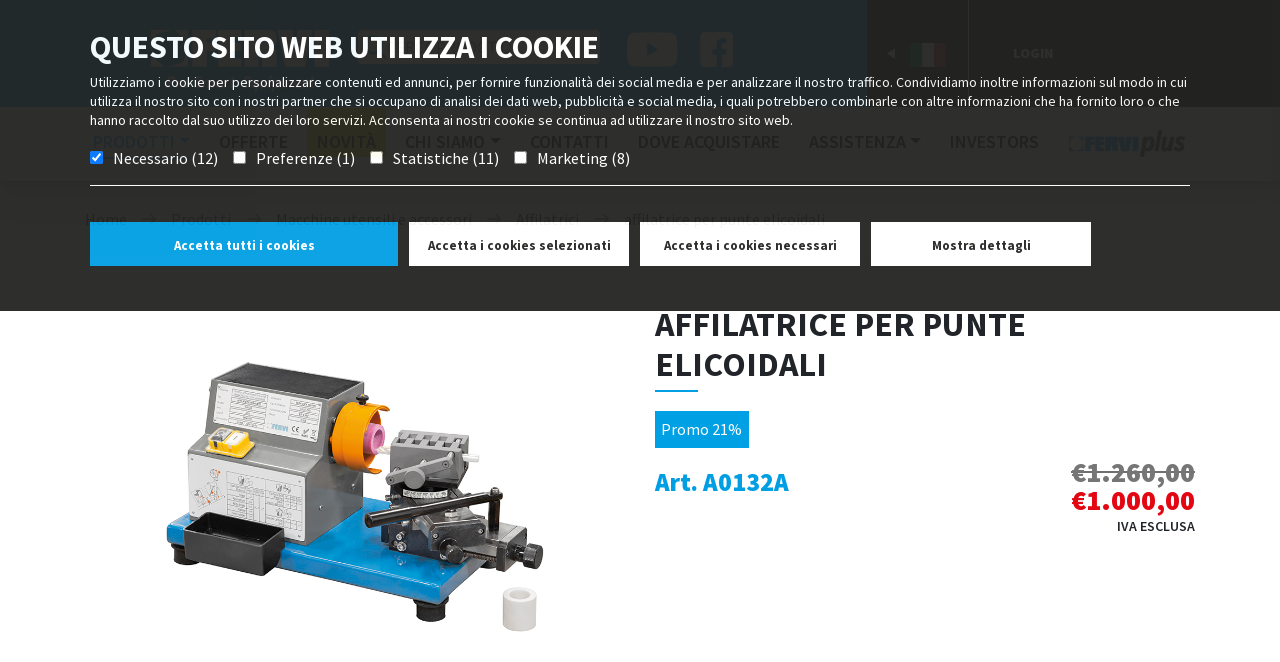

--- FILE ---
content_type: text/html; charset=utf-8
request_url: https://www.fervi.com/ita/macchine-utensili-e-accessori/macchine-lavorazioni-meccaniche/affilatrici/affilatrice-per-punte-elicoidali-pr-3911.htm
body_size: 13513
content:


<!DOCTYPE html>
<html lang="it" xmlns="http://www.w3.org/1999/xhtml">
<head><meta name="revisit-after" content="7 days" />
<meta http-equiv="content-type" content="text/html; charset=utf-8" />
<meta name="author" content="Hotminds s.r.l. (http://www.hotminds.it)" />
<meta name="robots" content="index,follow" />
<meta name="description" content="A0132A" />
<meta name="geo.region" content="IT-MO" />
<meta name="geo.placename" content="Via del Commercio 81 41058, Vignola (Modena) - Italia" />
<link rel="canonical" href="https://www.fervi.com/ita/macchine-utensili-e-accessori/macchine-lavorazioni-meccaniche/affilatrici/affilatrice-per-punte-elicoidali-pr-3911.htm" />
<meta http-equiv="Content-Type" content="text/html; charset=utf-8" /><meta charset="utf-8" /><meta name="viewport" content="width=device-width, initial-scale=1, shrink-to-fit=no" /><meta name="description" /><meta name="keywords" /><meta name="author" content="Hotminds" /><link rel="stylesheet" href="/Content/Bootstrap.css" /><link rel="stylesheet" href="/Content/owl.carousel.min.css" /><link rel="stylesheet" href="/Content/jquery.fancybox.css" /><link rel="stylesheet" href="https://cdnjs.cloudflare.com/ajax/libs/bootstrap-slider/10.0.2/css/bootstrap-slider.min.css" /><link rel="stylesheet" href="/Content/owl.theme.default.min.css" /><link rel="stylesheet" href="https://unpkg.com/simplebar@2.3.1/dist/simplebar.css" /><link rel="stylesheet" href="/Content/easy-autocomplete.min.css" type="text/css" /><link rel="stylesheet" href="/Content/MultiSelect.css" /><link rel="stylesheet" href="/Content/style.css?ver=1.4" type="text/css" /><link rel="stylesheet" href="https://fonts.googleapis.com/css?family=Source+Sans+Pro:400,600,700,900" />
	<script type="text/javascript" src="/Scripts/jquery-3.3.1.min.js"></script>
	<script type="text/javascript" src="/Scripts/MultiSelect.js"></script>
	<script type="text/javascript" src="https://maps.googleapis.com/maps/api/js?key=AIzaSyC3fekox-fmAAK7cOTOxTeyda4KVvCZwGE&callback=Function.prototype" ></script>
<!-- Google Tag Manager -->
<script>(function (w, d, s, l, i) {
        w[l] = w[l] || []; w[l].push({
            'gtm.start':
                new Date().getTime(), event: 'gtm.js'
        }); var f = d.getElementsByTagName(s)[0],
            j = d.createElement(s), dl = l != 'dataLayer' ? '&l=' + l : ''; j.async = true; j.src =
                'https://www.googletagmanager.com/gtm.js?id=' + i + dl; f.parentNode.insertBefore(j, f);
    })(window, document, 'script', 'dataLayer', 'GTM-KQ9X9WN');</script>
<!-- End Google Tag Manager -->
<title>
	AFFILATRICE PER PUNTE ELICOIDALI - A0132A | Affilatrici | Macchine lavorazioni meccaniche | Macchine utensili e accessori | Fervi Pro smart equipment
</title></head>
<body class=" it" >
<!-- Google Tag Manager (noscript) -->
<noscript><iframe src="https://www.googletagmanager.com/ns.html?id=GTM-KQ9X9WN"
height="0" width="0" style="display:none;visibility:hidden"></iframe></noscript>
<!-- End Google Tag Manager (noscript) -->
	<form method="post" action="./affilatrice-per-punte-elicoidali-pr-3911.htm?id=3911&amp;lng=ita" id="aspnetForm" enctype="multipart/form-data">
<div class="aspNetHidden">
<input type="hidden" name="__VIEWSTATE" id="__VIEWSTATE" value="/wEPDwUKMTYzMjcxNDUzMWRkEGK0Fk2NpbxVy69DH7kuavF5qqhqqk9vEH9+r1vezkM=" />
</div>

<div class="aspNetHidden">

	<input type="hidden" name="__VIEWSTATEGENERATOR" id="__VIEWSTATEGENERATOR" value="9E8846CC" />
</div>
		<div style="display: none;" id="cookie_disable">
			<p>
				This website uses "cookies". If you choose to continue using the website, you are
				authorising the use of cookies according to our cookie policy. For further information
				or to deny the use of some cookies, please <a href="#" onclick="openPrivacyContatti();">click here</a>.
			</p>
			<a href="#" id="cl-cookie">Accept</a>
		</div>
		<!---main-menu-->
		<div id="main-menu">
			<div class="container-fluid top">
				<div class="row">
					<div class="col-sm-7">
						<div class="d-flex flex-row-reverse">
							<div class="socials p-2">
								<div class="social"><a href="https://www.youtube.com/channel/UC3psBmObLHnea3yxl4ITSrQ" target="_blank">
									<img src="/images/land-you.png" /></a></div>
								<div class="social"><a href="http://www.facebook.com/FerviProSmartEquipment" target="_blank">
									<img src="/images/land-fb.png" /></a></div>
							</div>
							<div class="p-2 search-box">
								<span></span>
								<input name="productsearch" id="productsearch" placeholder='CERCA PRODOTTI' value="" />
								<a id="pul-ric" onclick="SubmitSearch();" href="#"></a>
							</div>
							<div class="p-2 logo">
								<a id="logo-dsk" href="/">
									<img src="/images/logo.png" /></a>
								<a id="logo-mobile" href="/">
									<img src="/images/logo-fixed.png" /></a>
							</div>
						</div>
					</div>
					<div class="col-sm-5">
						<div class="d-flex flex-row">
							<div id="language">
								<div class="select-language">
<div class="flag right"><a href="#" id="italiano" class="language-selected"><img src="/images/flag-ita.png"  /></a></div>
<div class="menu-language ">
<div class="menu-language-close "></div>
<div class="flag left"><a href="#" id="open-menu" ><img src="/images/arrow-language.png"   /></a></div>
<div class="flag left"><a href="/eng/index.htm" id="english"> <img src="/images/flag-eng.png"  /></a></div>
<div class="flag left"><a href="/esp/index.htm" id="espanol"><img src="/images/flag-esp.png"  /></a></div>
<div class="flag left"><a href="/deu/index.htm" id="deutsch"> <img src="/images/flag-deu.png"  /></a></div>
<div class="flag left"><a href="/fra/index.htm" id="french"> <img src="/images/flag-fra.png"  /></a></div>
</div>
</div>


							</div>
							<div id="favorite-box" style="display:none">

								<a href="/ita/favorite.htm" class="dropdown-toggle">
									 <div id="preferiti">Preferiti </div><div id="num-preferiti">0</div>
								</a>
								<ul id="favorite_list" class="dropdown-menu">
									
								</ul>

							</div>
							<div id="login-box"><a href="https://oe.fervi.com" target="_blank">Login</a></div>
						</div>
					</div>
				</div>

			</div>
			<div class="container-fluid menu ">
				<div id="row-affix">
					<div class="col-md-3 ">
						<div class="logo-affix">
							<a href="/"></a>
						</div>
					</div>
					<div id="navbar-col">
						<nav class="navbar navbar-expand-lg navbar-light bg-light">
							<button class="navbar-toggler" type="button" data-toggle="collapse" data-target="#navbarSupportedContent" aria-controls="navbarSupportedContent" aria-expanded="false" aria-label="Toggle navigation">
								<span class="navbar-toggler-icon"></span>
							</button>
							<div class="collapse navbar-collapse" id="navbarSupportedContent">
								<ul class="navbar-nav mr-auto">
									<li Class="nav-item dropdown">
<a Class="nav-link dropdown-toggle  active " href="#" id="navbarDropdown" role="button" data-toggle="dropdown" aria-haspopup="True" aria-expanded="False">PRODOTTI</a>
<div id ="dropdown-solution" Class="dropdown-menu" aria-labelledby="navbarDropdown">
<ul>
<li Class="dropdown-item cate30613" href="#">
<div class="menu-cat-item" style="background:#e30613;" ><a href="/ita/macchine-utensili-e-accessori-ca-1.htm" title="Macchine utensili e accessori">Macchine utensili e accessori</a></div>
<div class="dropdown-menu-second-level">
<a style="background:url('/cgi-bin/images/icone/macchine_per_lavorazioni_meccaniche.png') no-repeat 7px top;" class="dropdown-item" title="Macchine lavorazioni meccaniche" href="/ita/macchine-utensili-e-accessori/macchine-lavorazioni-meccaniche-su-1.htm">Macchine lavorazioni meccaniche</a>
<a style="background:url('/cgi-bin/images/icone/lavorazioni-legno.png') no-repeat 7px top;" class="dropdown-item" title="Macchine lavorazione legno" href="/ita/macchine-utensili-e-accessori/macchine-lavorazione-legno-su-2.htm">Macchine lavorazione legno</a>
<a style="background:url('/cgi-bin/images/icone/2022/_0051_torni.png') no-repeat 7px top;" class="dropdown-item" title="Torni" href="/ita/macchine-utensili-e-accessori/torni-su-68.htm">Torni</a>
<a style="background:url('/cgi-bin/images/icone/2022/_0050_fresatrici.png') no-repeat 7px top;" class="dropdown-item" title="Fresatrici" href="/ita/macchine-utensili-e-accessori/fresatrici-su-69.htm">Fresatrici</a>
<a style="background:url('/cgi-bin/images/icone/torni_trapani_e_frese.png') no-repeat 7px top;" class="dropdown-item" title="Trapani" href="/ita/macchine-utensili-e-accessori/trapani-su-70.htm">Trapani</a>
<a style="background:url('/cgi-bin/images/icone/2022/_0047_lavorazione-lamiera-_ferri-e-tubi.png') no-repeat 7px top;" class="dropdown-item" title="Lavorazione lamiera, ferri e tubi" href="/ita/macchine-utensili-e-accessori/lavorazione-lamiera-ferri-e-tubi-su-76.htm">Lavorazione lamiera, ferri e tubi</a>
<a style="background:url('/cgi-bin/images/icone/2022/_0045_morse-a-macchina.png') no-repeat 7px top;" class="dropdown-item" title="Morse a macchina" href="/ita/macchine-utensili-e-accessori/morse-a-macchina-su-75.htm">Morse a macchina</a>
<a style="background:url('/cgi-bin/images/icone/2022/_0044_tavole-e-divisori.png') no-repeat 7px top;" class="dropdown-item" title="Tavole e divisori" href="/ita/macchine-utensili-e-accessori/tavole-e-divisori-su-73.htm">Tavole e divisori</a>
<a style="background:url('/cgi-bin/images/icone/2022/_0043_mandrini.png') no-repeat 7px top;" class="dropdown-item" title="Mandrini" href="/ita/macchine-utensili-e-accessori/mandrini-su-71.htm">Mandrini</a>
<a style="background:url('/cgi-bin/images/icone/2022/_0042_contropunte-e-torrette.png') no-repeat 7px top;" class="dropdown-item" title="Contropunte e Torrette" href="/ita/macchine-utensili-e-accessori/contropunte-e-torrette-su-72.htm">Contropunte e Torrette</a>
<a style="background:url('/cgi-bin/images/icone/2022/_0041_accessori-bordo-macchina.png') no-repeat 7px top;" class="dropdown-item" title="Accessori bordo macchina" href="/ita/macchine-utensili-e-accessori/accessori-bordo-macchina-su-74.htm">Accessori bordo macchina</a>
</div>
</li>
<li Class="dropdown-item cat951b81" href="#">
<div class="menu-cat-item" style="background:#951b81;" ><a href="/ita/attrezzature-da-officina-ca-7.htm" title="Attrezzature da officina">Attrezzature da officina</a></div>
<div class="dropdown-menu-second-level">
<a style="background:url('/cgi-bin/images/icone/2022/_0026_arredamento-da-officina.png') no-repeat 7px top;" class="dropdown-item" title="Arredamento da officina" href="/ita/attrezzature-da-officina/arredamento-da-officina-su-81.htm">Arredamento da officina</a>
<a style="background:url('/cgi-bin/images/icone/2022/_0025_morse-da-banco-e-incudini.png') no-repeat 7px top;" class="dropdown-item" title="Morse da banco e incudini" href="/ita/attrezzature-da-officina/morse-da-banco-e-incudini-su-78.htm">Morse da banco e incudini</a>
<a style="background:url('/cgi-bin/images/icone/2022/_0024_macchine-per-trattamenti-e-finiture.png') no-repeat 7px top;" class="dropdown-item" title="Macchine per trattamenti e finiture" href="/ita/attrezzature-da-officina/macchine-per-trattamenti-e-finiture-su-77.htm">Macchine per trattamenti e finiture</a>
<a style="background:url('/cgi-bin/images/icone/2022/_0023_presse-e-divaricatori.png') no-repeat 7px top;" class="dropdown-item" title="Presse e divaricatori" href="/ita/attrezzature-da-officina/presse-e-divaricatori-su-82.htm">Presse e divaricatori</a>
<a style="background:url('/cgi-bin/images/icone/2022/_0022_officina-auto-e-moto.png') no-repeat 7px top;" class="dropdown-item" title="Officina auto e moto" href="/ita/attrezzature-da-officina/officina-auto-e-moto-su-79.htm">Officina auto e moto</a>
<a style="background:url('/cgi-bin/images/icone/2022/_0021_sollevamento-e-movimentazione.png') no-repeat 7px top;" class="dropdown-item" title="Sollevamento e movimentazione" href="/ita/attrezzature-da-officina/sollevamento-e-movimentazione-su-80.htm">Sollevamento e movimentazione</a>
</div>
</li>
<li Class="dropdown-item catea5b0c" href="#">
<div class="menu-cat-item" style="background:#ea5b0c;" ><a href="/ita/utensili-da-taglio-ca-2.htm" title="Utensili da taglio">Utensili da taglio</a></div>
<div class="dropdown-menu-second-level">
<a style="background:url('/cgi-bin/images/icone/inserti-brasati-barrette.png') no-repeat 7px top;" class="dropdown-item" title="Inserti, brasati e barrette" href="/ita/utensili-da-taglio/inserti-brasati-e-barrette-su-15.htm">Inserti, brasati e barrette</a>
<a style="background:url('/cgi-bin/images/icone/maschi-filiere.png') no-repeat 7px top;" class="dropdown-item" title="Maschi e filiere" href="/ita/utensili-da-taglio/maschi-e-filiere-su-17.htm">Maschi e filiere</a>
<a style="background:url('/cgi-bin/images/icone/riparazione_filetti.png') no-repeat 7px top;" class="dropdown-item" title="Riparazione filetti" href="/ita/utensili-da-taglio/riparazione-filetti-su-62.htm">Riparazione filetti</a>
<a style="background:url('/cgi-bin/images/icone/lame_a_nastro_e_a_disco.png') no-repeat 7px top;" class="dropdown-item" title="Lame a nastro e a disco" href="/ita/utensili-da-taglio/lame-a-nastro-e-a-disco-su-60.htm">Lame a nastro e a disco</a>
<a style="background:url('/cgi-bin/images/icone/2022/_0040_utensili-per-tornitura-e-fresatura.png') no-repeat 7px top;" class="dropdown-item" title="Utensili per tornitura e fresatura" href="/ita/utensili-da-taglio/utensili-per-tornitura-e-fresatura-su-88.htm">Utensili per tornitura e fresatura</a>
<a style="background:url('/cgi-bin/images/icone/2022/_0038_punte-e-frese-da-metallo.png') no-repeat 7px top;" class="dropdown-item" title="Punte e frese da metallo" href="/ita/utensili-da-taglio/punte-e-frese-da-metallo-su-89.htm">Punte e frese da metallo</a>
<a style="background:url('/cgi-bin/images/icone/2022/_0037_punte-e-frese-da-edilizia-e-legno.png') no-repeat 7px top;" class="dropdown-item" title="Punte e frese da edilizia e legno" href="/ita/utensili-da-taglio/punte-e-frese-da-edilizia-e-legno-su-90.htm">Punte e frese da edilizia e legno</a>
</div>
</li>
<li Class="dropdown-item catfbba00" href="#">
<div class="menu-cat-item" style="background:#fbba00;" ><a href="/ita/strumenti-di-misura-ca-3.htm" title="Strumenti di misura">Strumenti di misura</a></div>
<div class="dropdown-menu-second-level">
<a style="background:url('/cgi-bin/images/icone/calibri-truschini-goniometri.png') no-repeat 7px top;" class="dropdown-item" title="Calibri, Truschini e Righe" href="/ita/strumenti-di-misura/calibri-truschini-e-righe-su-7.htm">Calibri, Truschini e Righe</a>
<a style="background:url('/cgi-bin/images/icone/comparatori.png') no-repeat 7px top;" class="dropdown-item" title="Comparatori" href="/ita/strumenti-di-misura/comparatori-su-23.htm">Comparatori</a>
<a style="background:url('/cgi-bin/images/icone/micrometri.png') no-repeat 7px top;" class="dropdown-item" title="Micrometri" href="/ita/strumenti-di-misura/micrometri-su-8.htm">Micrometri</a>
<a style="background:url('/cgi-bin/images/icone/blocchetti-anelli-tamponi.png') no-repeat 7px top;" class="dropdown-item" title="Blocchetti, Anelli e Tamponi" href="/ita/strumenti-di-misura/blocchetti-anelli-e-tamponi-su-24.htm">Blocchetti, Anelli e Tamponi</a>
<a style="background:url('/cgi-bin/images/icone/accessori-misurazione.png') no-repeat 7px top;" class="dropdown-item" title="Accessori per la misurazione" href="/ita/strumenti-di-misura/accessori-per-la-misurazione-su-25.htm">Accessori per la misurazione</a>
<a style="background:url('/cgi-bin/images/icone/2022/_0002_flessometri-livelle-e-goniometri.png') no-repeat 7px top;" class="dropdown-item" title="Flessometri, Livelle e Goniometri" href="/ita/strumenti-di-misura/flessometri-livelle-e-goniometri-su-26.htm">Flessometri, Livelle e Goniometri</a>
<a style="background:url('/cgi-bin/images/icone/misuratori-analogici-digitali.png') no-repeat 7px top;" class="dropdown-item" title="Misuratori analogici e digitali" href="/ita/strumenti-di-misura/misuratori-analogici-e-digitali-su-28.htm">Misuratori analogici e digitali</a>
<a style="background:url('/cgi-bin/images/icone/bilance.png') no-repeat 7px top;" class="dropdown-item" title="Bilance" href="/ita/strumenti-di-misura/bilance-su-29.htm">Bilance</a>
</div>
</li>
<li Class="dropdown-item cat00983a" href="#">
<div class="menu-cat-item" style="background:#00983a;" ><a href="/ita/utensileria-ca-4.htm" title="Utensileria">Utensileria</a></div>
<div class="dropdown-menu-second-level">
<a style="background:url('/cgi-bin/images/icone/chiavi.png') no-repeat 7px top;" class="dropdown-item" title="Chiavi di manovra" href="/ita/utensileria/chiavi-di-manovra-su-9.htm">Chiavi di manovra</a>
<a style="background:url('/cgi-bin/images/icone/pinze-martelli.png') no-repeat 7px top;" class="dropdown-item" title="Pinze, martelli, lime, leve e scalpelli" href="/ita/utensileria/pinze-martelli-lime-leve-e-scalpelli-su-30.htm">Pinze, martelli, lime, leve e scalpelli</a>
<a style="background:url('/cgi-bin/images/icone/utensili-taglio.png') no-repeat 7px top;" class="dropdown-item" title="Cutter, sbavatori e forbici" href="/ita/utensileria/cutter-sbavatori-e-forbici-su-33.htm">Cutter, sbavatori e forbici</a>
<a style="background:url('/cgi-bin/images/icone/assortimenti_e_fissaggi.png') no-repeat 7px top;" class="dropdown-item" title="Assortimenti e fissaggio" href="/ita/utensileria/assortimenti-e-fissaggio-su-63.htm">Assortimenti e fissaggio</a>
<a style="background:url('/cgi-bin/images/icone/2022/_0014_edilizia-ed-imballaggio.png') no-repeat 7px top;" class="dropdown-item" title="Edilizia ed imballaggio" href="/ita/utensileria/edilizia-ed-imballaggio-su-83.htm">Edilizia ed imballaggio</a>
<a style="background:url('/cgi-bin/images/icone/2022/_0013_serie-_di-utensili.png') no-repeat 7px top;" class="dropdown-item" title="Serie di utensili" href="/ita/utensileria/serie-di-utensili-su-84.htm">Serie di utensili</a>
<a style="background:url('/cgi-bin/images/icone/chiavi-bussola.png') no-repeat 7px top;" class="dropdown-item" title="Chiavi a bussola ed estrattori" href="/ita/utensileria/chiavi-a-bussola-ed-estrattori-su-41.htm">Chiavi a bussola ed estrattori</a>
<a style="background:url('/cgi-bin/images/icone/giraviti-rivettatrici.png') no-repeat 7px top;" class="dropdown-item" title="Giraviti e rivettatrici" href="/ita/utensileria/giraviti-e-rivettatrici-su-42.htm">Giraviti e rivettatrici</a>
</div>
</li>
<li Class="dropdown-item cat95c11f" href="#">
<div class="menu-cat-item" style="background:#95c11f;" ><a href="/ita/general-tools-ca-8.htm" title="General tools">General tools</a></div>
<div class="dropdown-menu-second-level">
<a style="background:url('/cgi-bin/images/icone/pneumatica.png') no-repeat 7px top;" class="dropdown-item" title="Pneumatica" href="/ita/general-tools/pneumatica-su-86.htm">Pneumatica</a>
<a style="background:url('/cgi-bin/images/icone/saldatori-sverniciatori.png') no-repeat 7px top;" class="dropdown-item" title="Saldatori, sverniciatori e pistole termocollanti" href="/ita/general-tools/saldatori-sverniciatori-e-pistole-termocollanti-su-87.htm">Saldatori, sverniciatori e pistole termocollanti</a>
<a style="background:url('/cgi-bin/images/icone/accessori-idrocarburi.png') no-repeat 7px top;" class="dropdown-item" title="Attrezzatura per liquidi e fluidi" href="/ita/general-tools/attrezzatura-per-liquidi-e-fluidi-su-53.htm">Attrezzatura per liquidi e fluidi</a>
<a style="background:url('/cgi-bin/images/icone/illuminazione.png') no-repeat 7px top;" class="dropdown-item" title="Illuminazione e riscaldatori" href="/ita/general-tools/illuminazione-e-riscaldatori-su-35.htm">Illuminazione e riscaldatori</a>
<a style="background:url('/cgi-bin/images/icone/elettroutensili.png') no-repeat 7px top;" class="dropdown-item" title="Elettroutensili" href="/ita/general-tools/elettroutensili-su-92.htm">Elettroutensili</a>
</div>
</li>
<li Class="dropdown-item cat005ca9" href="#">
<div class="menu-cat-item" style="background:#005ca9;" ><a href="/ita/abrasivi-ca-6.htm" title="Abrasivi">Abrasivi</a></div>
<div class="dropdown-menu-second-level">
<a style="background:url('/cgi-bin/images/icone/dischi-lamellari.png') no-repeat 7px top;" class="dropdown-item" title="Dischi lamellari" href="/ita/abrasivi/dischi-lamellari-su-43.htm">Dischi lamellari</a>
<a style="background:url('/cgi-bin/images/icone/mole-e-dischi-da-taglio.png') no-repeat 7px top;" class="dropdown-item" title="Mole e dischi da taglio" href="/ita/abrasivi/mole-e-dischi-da-taglio-su-44.htm">Mole e dischi da taglio</a>
<a style="background:url('/cgi-bin/images/icone/2022/_0029_finitura-e-lucidatura.png') no-repeat 7px top;" class="dropdown-item" title="Finitura e lucidatura" href="/ita/abrasivi/finitura-e-lucidatura-su-45.htm">Finitura e lucidatura</a>
<a style="background:url('/cgi-bin/images/icone/tela-abrasiva.png') no-repeat 7px top;" class="dropdown-item" title="Dischi e nastri abrasivi" href="/ita/abrasivi/dischi-e-nastri-abrasivi-su-46.htm">Dischi e nastri abrasivi</a>
<a style="background:url('/cgi-bin/images/icone/ruote-abrasive.png') no-repeat 7px top;" class="dropdown-item" title="Ruote abrasive" href="/ita/abrasivi/ruote-abrasive-su-54.htm">Ruote abrasive</a>
<a style="background:url('/cgi-bin/images/icone/2022/_0028_spazzole-a-filo.png') no-repeat 7px top;" class="dropdown-item" title="Spazzole a filo" href="/ita/abrasivi/spazzole-a-filo-su-55.htm">Spazzole a filo</a>
<a style="background:url('/cgi-bin/images/icone/2022/_0030_pulitura.png') no-repeat 7px top;" class="dropdown-item" title="Pulitura" href="/ita/abrasivi/pulitura-su-85.htm">Pulitura</a>
</div>
</li>

</ul>
</li>
<li Class="nav-item offerte"><a Class="nav-link " href="/ita/offers.htm">Offerte</a></li>
<li Class="nav-item novita"><a Class="nav-link " href="/ita/new_products.htm">Novità</a></li>
<li Class="nav-item dropdown">
<a Class="nav-link dropdown-toggle  " href="#" id="scrolling20" role="button" data-toggle="dropdown" aria-haspopup="True" aria-expanded="False">Chi siamo</a>
<div  class="dropdown-menu simple" aria-labelledby="scrolling20">
<ul>
<li Class="nav-item"><a Class="nav-link " href="/ita/l'azienda-ps-79.htm">L'azienda</a></li>
<li Class="nav-item"><a Class="nav-link " href="/ita/fervi-group-ps-120.htm">Fervi Group</a></li>
<li Class="nav-item"><a Class="nav-link " href="/ita/sponsorizzazioni-sp-60.htm">Sponsorizzazioni</a></li>
<li Class="nav-item"><a Class="nav-link " href="/ita/rassegna-stampa-pa-59.htm">Rassegna Stampa</a></li>
</ul>
</div>
</li>
<li Class="nav-item contatti"><a Class="nav-link " href="/ita/contatti-23.htm">Contatti</a></li>
<li Class="nav-item puntivendita"><a Class="nav-link " href="/ita/punti-vendita-42.htm">Dove acquistare</a></li>
<li Class="nav-item dropdown">
<a Class="nav-link dropdown-toggle  " href="#" id="scrolling132" role="button" data-toggle="dropdown" aria-haspopup="True" aria-expanded="False">ASSISTENZA</a>
<div  class="dropdown-menu simple" aria-labelledby="scrolling132">
<ul>
<li Class="nav-item"><a Class="nav-link " href="/ita/assistenza-tecnica-ps-96.htm">ASSISTENZA TECNICA</a></li>
<li Class="nav-item"><a Class="nav-link " href="/ita/estensione-garanzia-ps-143.htm">ESTENSIONE GARANZIA</a></li>
<li Class="nav-item"><a Class="nav-link " href="/ita/faq-pa-22.htm">FAQ</a></li>
</ul>
</div>
</li>
<li Class="nav-item investorscrolling"><a Class="nav-link " href="/ita/investors-is-64.htm">Investors</a></li>
<li Class="nav-item"><a Class="nav-link " href="/ita/benvenuto-in-fervi-plus-fph-102.htm"><img src="/images/Logo_FP.png" alt="Fervi Plus" /></a></li>
<li class="nav-item login"><a target="_blank" href="http://31.24.139.167:85/#/login" class="nav-link">Login</a></li>

<li class="nav-item favorite"><div class="social ml-a"><a href="http://www.facebook.com/FerviProSmartEquipment" target="_blank"><img src="/images/land-fb.png" /></a></div><div class="social"><a href="https://www.youtube.com/channel/UC3psBmObLHnea3yxl4ITSrQ" target="_blank"><img src="/images/land-you.png" /></a></div></li>

								</ul>
							</div>
						</nav>
					</div>
				</div>

			</div>
		</div>
		<!--end-main-menu-->
		
		

		<div Class="breadcrumble">
<div class="container">
<div class="row">
<div class="col-sm-12">
<a href="/">Home</a><span>></span><span Class="etichetta">Prodotti</span><span>></span><a href="/ita/macchine-utensili-e-accessori-ca-1.htm">Macchine utensili e accessori</a><span>></span><a href="/ita/macchine-utensili-e-accessori/macchine-lavorazioni-meccaniche/affilatrici-fa-910.htm">Affilatrici</a><span>></span><a href="/ita/macchine-utensili-e-accessori/macchine-lavorazioni-meccaniche/affilatrici/affilatrice-per-punte-elicoidali-pr-3911.htm">affilatrice per punte elicoidali</a>
</div>
</div>
</div>
</div>


		
 
<section class="container detail-prod">
    <div class="row">
        <div class="col-sm-6">
              
              <div class="detail-img "><div class="img-big"><img id="img_principale" src=/ftp/images/A0132A.jpg data-zoom-image=/ftp/images/A0132A.jpg alt=""  style="height:100%;" /></div></div>
              <div class="gallery-prod ">
<div id="gallery_01" class="owl-carousel  "  >
<a href="#" data-image="/ftp/images/A0132A.jpg" data-zoom-image="/ftp/images/A0132A.jpg"><img  src='/ThumbGen.ashx?w=260&h=260&path=/ftp/images/A0132A.jpg' xpreview='/ftp/images/A0132A.jpg'  /></a>
<a href="#" data-image="/ftp/images/A0132A_1.jpg" data-zoom-image="/ftp/images/A0132A_1.jpg"  ><img  src='/ThumbGen.ashx?w=260&h=260&path=/ftp/images/A0132A_1.jpg'  /></a>
<a href="#" data-image="/ftp/images/A0132A_2.jpg" data-zoom-image="/ftp/images/A0132A_2.jpg"  ><img  src='/ThumbGen.ashx?w=260&h=260&path=/ftp/images/A0132A_2.jpg'  /></a>
</div>
</div>
    
        </div>
        <div class="col-sm-6">
               <h2>AFFILATRICE PER PUNTE ELICOIDALI</h2>
<div class="bandella">Promo 21%</div>
<div class="data-top">
<span class="prod-item-code">Art. A0132A</span>
<div class="price bigpromo ">
<div class="price-left"><span class="cat"><span class="euro" >&euro;</span>1.260,00</span></div>
<div class="price-right"><span class="euro" >&euro;</span>1.000,00</div>
<div class="iva">IVA ESCLUSA</div>
</div>

</div>
<div class="data-abstract">

</div>
<div class="row tasti">
<div  class="col-sm-6"><span class="dove-acqui"><a href="/ita/punti-vendita-42.htm" >Dove acquistare</a></span></div>
<div  class="col-sm-6"><span id="f3911" class="preferiti"><a href="#" onclick="addFavoriteDetail('3911'); return false;" >aggiungi alla wishlist</a></span></div>
</div>


          
            
        </div>
    </div>
    <div class="row carat data-simplebar">
        <div id="caratteristiche-wrap" class="detail-bottom">
<div id="caratteristiche" class="tabs-container">
<div class="carat-item first zebra ">
<div class="label">Capacità di affilatura</div>
<div class="value">3 ÷ 20 mm</div>
</div>
<div class="carat-item  ">
<div class="label">Inclinazione punta</div>
<div class="value">90° ÷ 140°</div>
</div>
<div class="carat-item zebra ">
<div class="label">Velocità</div>
<div class="value">7000 rpm</div>
</div>
<div class="carat-item  ">
<div class="label">Motore</div>
<div class="value">230 V 50 Hz 0,6 kW</div>
</div>
<div class="carat-item zebra ">
<div class="label">Dimensioni</div>
<div class="value">500 x 230 x 250 mm</div>
</div>
<div class="carat-item  ">
<div class="label">Peso netto</div>
<div class="value">21 kg</div>
</div>
<div class="carat-item zebra ">
<div class="label">Peso lordo</div>
<div class="value">23,00 kg</div>
</div>
<div class="carat-item  ">
<div class="label">Dimensioni imballo</div>
<div class="value">590x340x300 h mm</div>
</div>
<div class="carat-item zebra ">
<div class="label">Codice EAN</div>
<div class="value">8021667175322</div>
</div>
</div>
</div>

       
    </div>
    <div class="row">
        <div class="col-sm-12 nav-explore-content">
<ul class="nav-explore">
<li><a class="button secondary url active" href="#desc"><span>dettagli </span></a></li>
<li><a class="button secondary url " href="#moreinfo"><span>Richiedi info</span></a></li>
<li><a class="button secondary url " href="#down"><span>Scarica</span></a></li>
</ul>
</div>
<div Class="owl-carousel carousel-explore owl-theme">
<div class="item" data-hash="desc">
<p></p>
<div class="description-label">Accessori inclusi nel prezzo</div><ul class="detail-bottom"><li class="acc-item first zebra">Filetto M8, Ø 40 x 38 mm interno Ø 26 mola rosa - Art. A0132A/</li><li class="acc-item"></li></ul>
</div>
<div Class="item embed-responsive embed-responsive-21by9" data-hash="moreinfo">
 <iframe class="embed-responsive-item" src="/commenta.aspx?idp=3911"></iframe> 
</div>
<div class="item row" data-hash="down">
<div  class="col-sm-4">
<div class="com-title">Scheda prodotto</div>
<div class="investor-pdf"><a target="_blank" href="/GeneratePDF.ashx?idp=3911&lng=ita"><img src="/images/ico-pdf.png" /></a></div>
</div>
<div  class="col-sm-4">
<div class="com-title">Manuale prodotto</div>
<div class="investor-pdf"><a target="_blank" class="fancy-commenta" onclick="_gaq.push(['_trackEvent', 'Manuale', 'Richiesta Download', 'Manuale A0132A']);" href="/registra_download.aspx?idpro=3911&iddoc=3911"><img src="/images/ico-pdf.png" /></a></div>
</div>
</div>
</div>

     
      
     </div> 
 
        </section>

<div Class="container prod-list compatibili">
<div Class="row">
<h3>Compatibile con</h3>
<div Class="owl-carousel">
<div class="">
<div class="col-sm-6">
<div class="prod-item">
<a class="link-image" href="/ita/macchine-utensili-e-accessori/macchine-lavorazioni-meccaniche/affilatrici/mola-bianca-pr-3912.htm">
<img src="/ThumbCrop.ashx?w=360&amp;h=360&amp;path=/ftp/images/A0132A-MB.jpg" />
</a>
<a href="/ita/macchine-utensili-e-accessori/macchine-lavorazioni-meccaniche/affilatrici/mola-bianca-pr-3912.htm">
<h3 class="prod-item-name">MOLA BIANCA</h3>
<span class="prod-item-code">Art.A0132A/MB</span>
</a>
<span id="f3912" class="preferiti"><a href="#" onclick="addFavorite('3912'); return false;" >aggiungi alla wishlist</a></span>
<div class="price normal ">
<div class="price-center"><span class="euro" >&euro;</span>24,00</div>
</div>

</div>
</div>

</div>
</div>
</div>
</div>

<div Class="container prod-list correlati">
<div Class="row">
<h3>Potrebbe interessarti anche</h3>
<div Class="owl-carousel">
<div class="col-sm-6">
<div class="prod-item">
<a class="link-image" href="/ita/general-tools/illuminazione-e-riscaldatori/lampade/lampada-a-led-pr-7423.htm">
<img src="/ThumbCrop.ashx?w=360&amp;h=360&amp;path=/ftp/images/0530.jpg" />
</a>
<a href="/ita/general-tools/illuminazione-e-riscaldatori/lampade/lampada-a-led-pr-7423.htm">
<h3 class="prod-item-name">LAMPADA A LED</h3>
<span class="prod-item-code">Art.0530</span>
</a>
<span id="f7423" class="preferiti"><a href="#" onclick="addFavorite('7423'); return false;" >aggiungi alla wishlist</a></span>
<div class="price normal ">
<div class="price-center"><span class="euro" >&euro;</span>131,00</div>
</div>

</div>
</div>

<div class="col-sm-6">
<div class="prod-item">
<a class="link-image" href="/ita/macchine-utensili-e-accessori/trapani/trapani-a-colonna-ad-ingranaggi/trapano-ad-ingranaggi-pr-3865.htm">
<img src="/ThumbCrop.ashx?w=360&amp;h=360&amp;path=/ftp/images/T066.jpg" />
</a>
<a href="/ita/macchine-utensili-e-accessori/trapani/trapani-a-colonna-ad-ingranaggi/trapano-ad-ingranaggi-pr-3865.htm">
<h3 class="prod-item-name">TRAPANO AD INGRANAGGI</h3>
<span class="prod-item-code">Art.T066</span>
</a>
<span id="f3865" class="preferiti"><a href="#" onclick="addFavorite('3865'); return false;" >aggiungi alla wishlist</a></span>
<div class="price normal ">
<div class="price-center"><span class="euro" >&euro;</span>6.320,00</div>
</div>

</div>
</div>

<div class="col-sm-6">
<div class="prod-item">
<div class="bandella">Promo 25%</div>
<a class="link-image" href="/ita/utensili-da-taglio/punte-e-frese-da-metallo/punte-cilindriche/serie-punte-pr-5336.htm">
<img src="/ThumbCrop.ashx?w=360&amp;h=360&amp;path=/ftp/images/P062.jpg" />
</a>
<a href="/ita/utensili-da-taglio/punte-e-frese-da-metallo/punte-cilindriche/serie-punte-pr-5336.htm">
<h3 class="prod-item-name">SERIE PUNTE</h3>
<span class="prod-item-code">Art.P062</span>
</a>
<span id="f5336" class="preferiti"><a href="#" onclick="addFavorite('5336'); return false;" >aggiungi alla wishlist</a></span>
<div class="price promo ">
<div class="price-left"><span class="cat"><span class="euro" >&euro;</span>70,60</span></div>
<div class="price-right"> <span class="euro" >&euro;</span>53,30</div>
</div>

</div>
</div>

</div>
</div>
</div>

 




  
            
                 
            
               
	

		<div class="footer">
			<div class="container">
				<div class="row">
					<div class="col-sm-3">
<img id="footer-logo" src="/images/logo-footer.png"/>
<span class="txtpvendita">Trova il rivenditore pi&ugrave; vicino a te</span>
<div class="serachdiv">
<input id="address2" type="text"   name="address2">
<input id="type-form" type="hidden"   value="0" name="type-form">
<input id="invia" value="Cerca" type="button" onclick="SearchRivFooter();">
</div>

<div class="sez-land">
<div style="width: 200px; display:inline-block"><a href="https://a0d7g9.emailsp.com/frontend/forms/Subscription.aspx?idList=1&idForm=24&guid=aafa5375-bcf1-4e06-965a-e3a98b626156" id="iscriviti"><img src="/images/ico-iscriviti.png" /></a></div>
</div>
<div class="sez-land">
<div class="social"><a href="http://www.facebook.com/FerviProSmartEquipment" target="_blank"><img src="/images/land-fb.png" /></a></div>
<div class="social"><a href="https://www.youtube.com/channel/UC3psBmObLHnea3yxl4ITSrQ" target="_blank"><img src="/images/land-you.png" /></a></div>
<div class="social"><a href="https://www.instagram.com/fervi_tools/" target="_blank"><img src="/images/land-ins.png" /></a></div>
<div style="width: 45px; display:inline-block"><a href="https://www.confindustriaemilia.it/" target="_blank"><img src="/images/ico-confindustria.png" /></a></div>
</div>
</div>
<div class="col-sm-3">
<span><a href="/ita/chi-siamo-ps-20.htm">il mondo fervi</a></span>
<ul class="subnavpage" >
<li>
<a href="/ita/-ps-1159.htm#p1"><p style="display: none;">Campagna rottamazione Fervi</p></a>
</li>
<li>
<a href="/ita/l'azienda-ps-79.htm#p2">L'azienda</a>
</li>
<li>
<a href="/ita/fervi-group-ps-120.htm#p3">Fervi Group</a>
</li>
<li>
<a href="/ita/sponsorizzazioni-sp-60.htm#p4">Sponsorizzazioni</a>
</li>
<li>
<a href="/ita/rassegna-stampa-pa-59.htm#p5">Rassegna Stampa</a>
</li>
<li>
<a href="/ita/investors-is-64.htm">Investors</a>
</li>
<a href="/ita/soluzioni-espositive-pa-53.htm">SOLUZIONI ESPOSITIVE</a>
<li><a href="http://31.24.139.167:85/#/login" target="_blank">Login</a></li></ul>
</div>
<div class="col-sm-3">
<span><a href="/ita/-pr-76.htm">PRODOTTI</a></span>
<ul class="subnavpage" >
<li>
<a href="/ita/macchine-utensili-e-accessori-ca-1.htm">Macchine utensili e accessori</a>
</li>
<li>
<a href="/ita/attrezzature-da-officina-ca-7.htm">Attrezzature da officina</a>
</li>
<li>
<a href="/ita/utensili-da-taglio-ca-2.htm">Utensili da taglio</a>
</li>
<li>
<a href="/ita/strumenti-di-misura-ca-3.htm">Strumenti di misura</a>
</li>
<li>
<a href="/ita/utensileria-ca-4.htm">Utensileria</a>
</li>
<li>
<a href="/ita/general-tools-ca-8.htm">General tools</a>
</li>
<li>
<a href="/ita/abrasivi-ca-6.htm">Abrasivi</a>
</li>
</ul>
</div>
<div class="col-sm-3">
<span><a href="/ita/faq-pa-22.htm">FAQ</a></span>
<ul class="subnavpage" >
<li>
<a href="/ita/faq-37.htm">FAQ di carattere gestionale e organizzativo</a>
</li>
<li>
<a href="/ita/faq-38.htm">FAQ di carattere generale sui prodotti</a>
</li>
<li>
<a href="/ita/faq-39.htm">FAQ con contenuto tecnico</a>
</li>
</ul>
</div>



				</div>
			</div>

		</div>
		<div class="disclaimer">

			<a href="#" onclick="openPrivacyContatti();">Privacy</a> | <a href="#" onclick="openCondVendita();">
				Condizioni di Vendita</a> | <a href=/ita/sitemap.htm style="display: none">Mappa del sito</a>
			<br />
			<b>FERVI SpA</b> - Via del Commercio 81 - 41058, Vignola (Modena) - Cap.Soc. € 2.539.250 i.v. - Reg. Imprese Mo (Italia), C.F. e P.I. 00782180368 • REA Mo 184870.

		</div>
		<a id="back-to-top" href="#" class="btn btn-primary btn-lg back-to-top" role="button" title="Click to return on the top page" data-toggle="tooltip" data-placement="left"></a>
	</form>

	<script type="text/javascript" src='/include/jquery.cookie.js'></script>
	<script type="text/javascript" src="/Scripts/jquery.fancybox.js"></script>
	<script type="text/javascript" src="/Scripts/bootstrap.js"></script>

	<script src="/Scripts/animatescroll.js"></script>
	<script src="https://cdnjs.cloudflare.com/ajax/libs/bootstrap-slider/10.0.2/bootstrap-slider.js"></script>

	<script src="https://unpkg.com/simplebar@2.3.1/dist/simplebar.js"></script>
	<script type="text/javascript" src="/Scripts/jquery.elevatezoom.js"></script>
	<script type="text/javascript" src="/Scripts/jquery.easy-autocomplete.js"></script>
	<script src="/Scripts/owl.carousel.min.js"></script>
	<script type="text/javascript" src="/Scripts/common.js"></script>

	
	<script type="text/javascript">
		var options = {

			url: function (phrase)
			{
				return "/ajax.aspx";
			},

			getValue: function (element)
			{
				return element.title;
			},
			list: {
				onClickEvent: function ()
				{
					var response = $("#productsearch").val().split("-");

					window.location.href = "/ita/search.htm?s=" + $("#productsearch").val();
						}
				},
				ajaxSettings: {
					dataType: "json",
					method: "POST",
					data: {
						dataType: "json",
						type: "search_autocomplete"
					}

				},

				preparePostData: function (data)
				{

					data.phrase = $("#productsearch").val();
					return data;
				},

				requestDelay: 400
			};



					$("#productsearch").easyAutocomplete(options);
					//}

					function openPrivacyContatti()
					{
						var sPage = "/ita/privacy/";
			var sName = "Privacy";
			var sParm = "location=no,menubar=no,resizable=no,scrollbars=yes,status=no,toolbar=no,width=700,height=550";
			var wnd;
			wnd = window.open(sPage, sName, sParm);
			wnd.focus();
		 }

		 function openCondVendita()
		 {
			var sPage = "/ita/condizioni-vendita/";
			var sName = "Privacy";
			var sParm = "location=no,menubar=no,resizable=no,scrollbars=yes,status=no,toolbar=no,width=700,height=550";
			var wnd;
			wnd = window.open(sPage, sName, sParm);
			wnd.focus();
		}


		function SubmitSearch()
		{

			if ($('#productsearch').val().length > 0)
			{
                window.location.href = "/ita/search.htm?s=" + encodeURI($('#productsearch').val());
			} else
			{
				window.location.href = "/ita/search.htm?s=NULL";
			}
			return false;
		}

		function addFavorite(id)
		{

			if (typeof $.cookie('favorite') === 'undefined')
			{
				$.cookie('favorite', id, { expires: 15, path: '/' });
			} else
			{
				var favstring = '';
				favstring = $.cookie('favorite') + '|' + id
				$.cookie('favorite', favstring, { expires: 15, path: '/' });
			}


			$('#f' + id).html('<a  onclick="removeFavorite(' + id + '); return false;" href="#" >Rimuovi dai preferiti</a>');

		refreshesFavorite();

		return false;
	}
	function addFavoritewishlist(id)
	{
		if (typeof $.cookie('favorite') === 'undefined')
		{
			$.cookie('favorite', id, { expires: 15, path: '/' });
		} else
		{
			var favstring = '';
			favstring = $.cookie('favorite') + '|' + id
			$.cookie('favorite', favstring, { expires: 15, path: '/' });
		}
		$('#f' + id).attr('onclick', 'removeFavoritewishlist(' + id + '); return false;');
		$('#f' + id).html('Rimuovi dai preferiti');


		refreshesFavorite();

		return false;
	}



	function addFavoriteDetail(id)
	{

		if (typeof $.cookie('favorite') === 'undefined')
		{
			$.cookie('favorite', id, { expires: 15, path: '/' });
		} else
		{
			var favstring = '';
			favstring = $.cookie('favorite') + '|' + id
			$.cookie('favorite', favstring, { expires: 15, path: '/' });
		}


		$('#f' + id).html('<a  onclick="removeFavoriteDetail(' + id + '); return false;" href="#" >Rimuovi dai preferiti</a>');

		refreshesFavorite();

		return false;
	}


	function SearchRiv()
	{
		$("#aspnetForm").attr("action", "/ita/punti-vendita-42.htm");
				$("#type-form").attr("value", "0");
				$("#aspnetForm").submit();
			 }

			 function SearchRivFooter()
			 {

				$("#aspnetForm").attr("action", "/ita/punti-vendita-42.htm");
			$("#type-form").attr("value", "1");
			$("#aspnetForm").submit();
		 }
		 function SearchComeRag()
		 {
			$("#aspnetForm").attr("action", "/ita/contacts-23.htm?type=map");
				$("#aspnetForm").submit();
			 }
			 function refreshesFavorite()
			 {
				$.ajax({
					url: "/ajax.aspx", data: "&type=refreshesFavorite",
					success: function (html)
					{
                        $("#favorite-box a.dropdown-toggle").html(html);
                       
                    }

                     
                });
                 $.ajax({
                     url: "/ajax.aspx", data: "&type=refreshesFavoritemobile",
                     success: function (html) {
                         $(".nav-item.favorite a.nav-link").html(html);

                     }


                 });
                 
				$.ajax({
					url: "/ajax.aspx", data: "&type=refreshesFavoriteelenco&lang=ita",
			success: function (html)
			{

				$("#favorite-box .dropdown-menu").html(html);
			}

		});
	}
	function removeFavorite(id)
	{


		var res = $.cookie('favorite').split('|');

		var favstring = '';


		for (i = 0; i < res.length; i++)
		{
			if (res[i] != id)
			{
				if (favstring == '')
				{
					favstring = res[i];
				} else
				{
					favstring = favstring + '|' + res[i];
				}

			}

		}

		$.cookie('favorite', favstring, { expires: 15, path: '/' });


		$('#f' + id).html('<a  onclick="addFavorite(' + id + '); return false;" href="#">aggiungi alla wishlist</a>');
 


	refreshesFavorite();

	return false;
}

function removeFavoritewishlist(id)
{
	var res = $.cookie('favorite').split('|');
	var favstring = '';
	for (i = 0; i < res.length; i++)
	{
		if (res[i] != id)
		{
			if (favstring == '')
			{
				favstring = res[i];
			} else
			{
				favstring = favstring + '|' + res[i];
			}

		}

	}
	$.cookie('favorite', favstring, { expires: 15, path: '/' });


	$('#f' + id).attr('onclick', 'addFavoritewishlist(' + id + '); return false;');
	$('#f' + id).html('aggiungi alla wishlist');
		refreshesFavorite();
		return false;
	}

	function removeFavoriteDetail(id)
	{


		var res = $.cookie('favorite').split('|');

		var favstring = '';


		for (i = 0; i < res.length; i++)
		{
			if (res[i] != id)
			{
				if (favstring == '')
				{
					favstring = res[i];
				} else
				{
					favstring = favstring + '|' + res[i];
				}

			}

		}
		$.cookie('favorite', favstring, { expires: 15, path: '/' });


		$('#f' + id).html('<a  onclick="addFavoriteDetail(' + id + '); return false;" href="#" >aggiungi alla wishlist</a>');


		refreshesFavorite();

		return false;
	}
        $(document).ready(function () {
            $("#iscriviti").fancybox({
                'autoScale': true,
                'transitionIn': 'none',
                'transitionOut': 'none',
                'type': 'iframe'
            });
        });


    </script>

	<script type="text/javascript">
		var _gaq = _gaq || [];
		_gaq.push(['_setAccount', 'UA-32335332-1']);
		_gaq.push(['_trackPageview']);
		(function ()
		{
			var ga = document.createElement('script'); ga.type = 'text/javascript'; ga.async = true;
			ga.src = ('https:' == document.location.protocol ? 'https://ssl' : 'http://www') + '.google-analytics.com/ga.js';
			var s = document.getElementsByTagName('script')[0]; s.parentNode.insertBefore(ga, s);
		})();
	</script>
	<script type="text/javascript">
		/* <![CDATA[ */
		goog_snippet_vars = function ()
		{
			var w = window;
			w.google_conversion_id = 12345678;
			w.google_conversion_label = "abcDeFGHIJklmN0PQ";
			w.google_conversion_value = 13.00;
			w.google_conversion_currency = "USD";
			w.google_remarketing_only = false;
		}
		// DO NOT CHANGE THE CODE BELOW.
		goog_report_conversion = function (url)
		{
			goog_snippet_vars();
			window.google_conversion_format = "3";
			var opt = new Object();
			opt.onload_callback = function ()
			{
				if (typeof (url) != 'undefined')
				{
					window.location = url;
				}
			}
			var conv_handler = window['google_trackConversion'];
			if (typeof (conv_handler) == 'function')
			{
				conv_handler(opt);
			}
		}
		/* ]]> */
	</script>
	<script type="text/javascript"
		src="//www.googleadservices.com/pagead/conversion_async.js">
	</script>
	<script type="text/javascript"> /* <![CDATA[ */ var google_conversion_id = 961214062; var google_custom_params = window.google_tag_params; var google_remarketing_only = true; /* ]]> */ </script>
	<script type="text/javascript" src="//www.googleadservices.com/pagead/conversion.js"> </script>
	<noscript>
		<div style="display: inline;">
			<img height="1" width="1" style="border-style: none;" alt="" src="//googleads.g.doubleclick.net/pagead/viewthroughconversion/961214062/?value=0&amp;guid=ON&amp;script=0" />
		</div>
	</noscript>
</body>
</html>


--- FILE ---
content_type: text/html; charset=utf-8
request_url: https://www.fervi.com/commenta.aspx?idp=3911
body_size: 1679
content:


<html xmlns="http://www.w3.org/1999/xhtml">
<head id="Head1"><title>
	FERVI S.r.l.
</title><link href="/Content/Bootstrap.css" rel="stylesheet" /><link href="/Content/style.css" rel="stylesheet" />
    <script type="text/javascript" src="include/jquery-1.7.1.min.js"></script>
    <link href="https://fonts.googleapis.com/css?family=Roboto:400,100,100italic,300,300italic,400italic,500,500italic,700,700italic,900,900italic" rel="stylesheet" type="text/css" /></head>
<body style="overflow: hidden; height: auto;">
    <form method="post" action="./commenta.aspx?idp=3911" id="form1">
<div class="aspNetHidden">
<input type="hidden" name="__VIEWSTATE" id="__VIEWSTATE" value="/wEPDwULLTE5ODgwMDU3NzdkGAIFHl9fQ29udHJvbHNSZXF1aXJlUG9zdEJhY2tLZXlfXxYBBQdhY2NldHRvBQptd0NvbnRhdHRpDw9kZmQPZvdLM0XKsI/0SevcizmkQ3i/Ha1z6+Rex/olY2G0Hw==" />
</div>

<div class="aspNetHidden">

	<input type="hidden" name="__VIEWSTATEGENERATOR" id="__VIEWSTATEGENERATOR" value="811D82A2" />
</div>
        <input type="hidden" id="TokenField" name="g-recaptcha-response" />
        
                <div class="form-row">
                    <div class="col col-sm-6 col-12">
                        <label id="lnome" class="control-label" for="nome">Nome<span>*</span></label>
                        <input name="nome" type="text" id="nome" class="form-control" />
                    </div>
                    <div class="col col-sm-6 col-12">
                        <label id="lcognome" class="control-label" for="cognome">Cognome<span>*</span></label>
                        <input name="cognome" type="text" id="cognome" class="form-control" />
                    </div>
                </div>
                <div class="form-row">
                    <div class="col col-sm-6 col-12">
                        <label id="lindirizzo" class="control-label" for="indirizzo">Indirizzo<span>*</span></label>
                        <input name="indirizzo" type="text" id="indirizzo" class="form-control" />
                    </div>
                    <div class="col col-sm-3 col-12">
                        <label id="lcitta" class="control-label" for="citta">Città<span>*</span></label>
                        <input name="citta" type="text" id="citta" class="form-control" />
                    </div>
                    <div class="col col-sm-3 col-12">
                        <label id="lpaese" class="control-label" for="paese">Paese<span>*</span></label>
                        <input name="paese" type="text" id="paese" class="form-control" />
                    </div>
                </div>
                <div class="form-row">
                    <div class="col col-sm-6 col-12">
                        <label id="ltelefono" class="control-label" for="telefono">Telefono</label>
                        <input name="telefono" type="text" id="telefono" class="form-control" />
                    </div>
                    <div class="col col-sm-6 col-12">
                        <label id="lemail" class="control-label" for="email">E-mail<span>*</span></label>
                        <input name="email" type="text" id="email" class="form-control" />
                    </div>
                </div>
                <div class="form-group">
                    <!-- Message field -->
                    <label id="lmsg" class="control-label " for="msg">Commento<span>*</span></label>
                    <textarea name="msg" rows="2" cols="20" id="msg" class="form-control" cols="40">
</textarea>
                </div>
                <div class="form-row">
                    <div class="col col-sm-6 col-12">
                        <div class="form-check">
                            <div id="check" class="checkbox">
                                <span class="form-check-input"><input id="accetto" type="checkbox" name="accetto" /></span>
                            </div>
                            <label id="laccetto" class="form-check-label" for="accetto">Autorizzo al trattamento dei miei dati personali - Privacy<span>*</span></label>
                        </div>
                    </div>
                    <div class="col col-sm-6 col-12">
                        
                    </div>
                    <div class="col col-12">

                        <input class="btn btn-primary " type="submit" name="invia" id="invia" value='Invia' />

                    </div>
                </div>






            
    </form>
    <script src="https://www.google.com/recaptcha/enterprise.js?render=6Lf63gwrAAAAABZmDmiAeKcHXDGffDGHbVhqbzzI"></script>
    <script type="text/javascript">
        $(document).ready(function () {
            grecaptcha.enterprise.ready(async () => {
                grecaptcha.enterprise.execute('6Lf63gwrAAAAABZmDmiAeKcHXDGffDGHbVhqbzzI', { action: 'COMMENT' }).then(function (token) {
                    console.log('create-token');
                    document.getElementById('TokenField').value = token;
                });
            });
            setInterval(function() {
                grecaptcha.enterprise.ready(function() {
                    grecaptcha.enterprise.execute('6Lf63gwrAAAAABZmDmiAeKcHXDGffDGHbVhqbzzI', { action: 'COMMENT' }).then(function (token) {
                        Console.log('refresh-token');
                        document.getElementById('TokenField').value = token;
                    });
                });
            }, 90 * 1000);

          

          $("#nome").focus(function () {
              $("#nome").removeClass("Error");
              $("#lnome").removeClass("Error");
          });
          $("#cognome").focus(function () {
              $("#cognome").removeClass("Error");
              $("#lcognome").removeClass("Error");
          });
          $("#citta").focus(function () {
              $("#citta").removeClass("Error");
              $("#lcitta").removeClass("Error");
          });

          $("#indirizzo").focus(function () {
              $("#indirizzo").removeClass("Error");
              $("#lindirizzo").removeClass("Error");
          });
          $("#email").focus(function () {
              $("#email").removeClass("Error");
              $("#lemail").removeClass("Error");
          });
          $("#telefono").focus(function () {
              $("#telefono").removeClass("Error");
              $("#ltelefono").removeClass("Error");
          });
          $("#msg").focus(function () {
              $("#msg").removeClass("Error");
              $("#lmsg").removeClass("Error");
          });
          $("#accetto").focus(function () {
              $("#check span").removeClass("Error");
              $("#laccetto").removeClass("Error");

          });
      });
    </script>
</body>
</html>



--- FILE ---
content_type: text/html; charset=utf-8
request_url: https://www.google.com/recaptcha/enterprise/anchor?ar=1&k=6Lf63gwrAAAAABZmDmiAeKcHXDGffDGHbVhqbzzI&co=aHR0cHM6Ly93d3cuZmVydmkuY29tOjQ0Mw..&hl=en&v=PoyoqOPhxBO7pBk68S4YbpHZ&size=invisible&anchor-ms=20000&execute-ms=30000&cb=4n9kjkbzry4f
body_size: 48703
content:
<!DOCTYPE HTML><html dir="ltr" lang="en"><head><meta http-equiv="Content-Type" content="text/html; charset=UTF-8">
<meta http-equiv="X-UA-Compatible" content="IE=edge">
<title>reCAPTCHA</title>
<style type="text/css">
/* cyrillic-ext */
@font-face {
  font-family: 'Roboto';
  font-style: normal;
  font-weight: 400;
  font-stretch: 100%;
  src: url(//fonts.gstatic.com/s/roboto/v48/KFO7CnqEu92Fr1ME7kSn66aGLdTylUAMa3GUBHMdazTgWw.woff2) format('woff2');
  unicode-range: U+0460-052F, U+1C80-1C8A, U+20B4, U+2DE0-2DFF, U+A640-A69F, U+FE2E-FE2F;
}
/* cyrillic */
@font-face {
  font-family: 'Roboto';
  font-style: normal;
  font-weight: 400;
  font-stretch: 100%;
  src: url(//fonts.gstatic.com/s/roboto/v48/KFO7CnqEu92Fr1ME7kSn66aGLdTylUAMa3iUBHMdazTgWw.woff2) format('woff2');
  unicode-range: U+0301, U+0400-045F, U+0490-0491, U+04B0-04B1, U+2116;
}
/* greek-ext */
@font-face {
  font-family: 'Roboto';
  font-style: normal;
  font-weight: 400;
  font-stretch: 100%;
  src: url(//fonts.gstatic.com/s/roboto/v48/KFO7CnqEu92Fr1ME7kSn66aGLdTylUAMa3CUBHMdazTgWw.woff2) format('woff2');
  unicode-range: U+1F00-1FFF;
}
/* greek */
@font-face {
  font-family: 'Roboto';
  font-style: normal;
  font-weight: 400;
  font-stretch: 100%;
  src: url(//fonts.gstatic.com/s/roboto/v48/KFO7CnqEu92Fr1ME7kSn66aGLdTylUAMa3-UBHMdazTgWw.woff2) format('woff2');
  unicode-range: U+0370-0377, U+037A-037F, U+0384-038A, U+038C, U+038E-03A1, U+03A3-03FF;
}
/* math */
@font-face {
  font-family: 'Roboto';
  font-style: normal;
  font-weight: 400;
  font-stretch: 100%;
  src: url(//fonts.gstatic.com/s/roboto/v48/KFO7CnqEu92Fr1ME7kSn66aGLdTylUAMawCUBHMdazTgWw.woff2) format('woff2');
  unicode-range: U+0302-0303, U+0305, U+0307-0308, U+0310, U+0312, U+0315, U+031A, U+0326-0327, U+032C, U+032F-0330, U+0332-0333, U+0338, U+033A, U+0346, U+034D, U+0391-03A1, U+03A3-03A9, U+03B1-03C9, U+03D1, U+03D5-03D6, U+03F0-03F1, U+03F4-03F5, U+2016-2017, U+2034-2038, U+203C, U+2040, U+2043, U+2047, U+2050, U+2057, U+205F, U+2070-2071, U+2074-208E, U+2090-209C, U+20D0-20DC, U+20E1, U+20E5-20EF, U+2100-2112, U+2114-2115, U+2117-2121, U+2123-214F, U+2190, U+2192, U+2194-21AE, U+21B0-21E5, U+21F1-21F2, U+21F4-2211, U+2213-2214, U+2216-22FF, U+2308-230B, U+2310, U+2319, U+231C-2321, U+2336-237A, U+237C, U+2395, U+239B-23B7, U+23D0, U+23DC-23E1, U+2474-2475, U+25AF, U+25B3, U+25B7, U+25BD, U+25C1, U+25CA, U+25CC, U+25FB, U+266D-266F, U+27C0-27FF, U+2900-2AFF, U+2B0E-2B11, U+2B30-2B4C, U+2BFE, U+3030, U+FF5B, U+FF5D, U+1D400-1D7FF, U+1EE00-1EEFF;
}
/* symbols */
@font-face {
  font-family: 'Roboto';
  font-style: normal;
  font-weight: 400;
  font-stretch: 100%;
  src: url(//fonts.gstatic.com/s/roboto/v48/KFO7CnqEu92Fr1ME7kSn66aGLdTylUAMaxKUBHMdazTgWw.woff2) format('woff2');
  unicode-range: U+0001-000C, U+000E-001F, U+007F-009F, U+20DD-20E0, U+20E2-20E4, U+2150-218F, U+2190, U+2192, U+2194-2199, U+21AF, U+21E6-21F0, U+21F3, U+2218-2219, U+2299, U+22C4-22C6, U+2300-243F, U+2440-244A, U+2460-24FF, U+25A0-27BF, U+2800-28FF, U+2921-2922, U+2981, U+29BF, U+29EB, U+2B00-2BFF, U+4DC0-4DFF, U+FFF9-FFFB, U+10140-1018E, U+10190-1019C, U+101A0, U+101D0-101FD, U+102E0-102FB, U+10E60-10E7E, U+1D2C0-1D2D3, U+1D2E0-1D37F, U+1F000-1F0FF, U+1F100-1F1AD, U+1F1E6-1F1FF, U+1F30D-1F30F, U+1F315, U+1F31C, U+1F31E, U+1F320-1F32C, U+1F336, U+1F378, U+1F37D, U+1F382, U+1F393-1F39F, U+1F3A7-1F3A8, U+1F3AC-1F3AF, U+1F3C2, U+1F3C4-1F3C6, U+1F3CA-1F3CE, U+1F3D4-1F3E0, U+1F3ED, U+1F3F1-1F3F3, U+1F3F5-1F3F7, U+1F408, U+1F415, U+1F41F, U+1F426, U+1F43F, U+1F441-1F442, U+1F444, U+1F446-1F449, U+1F44C-1F44E, U+1F453, U+1F46A, U+1F47D, U+1F4A3, U+1F4B0, U+1F4B3, U+1F4B9, U+1F4BB, U+1F4BF, U+1F4C8-1F4CB, U+1F4D6, U+1F4DA, U+1F4DF, U+1F4E3-1F4E6, U+1F4EA-1F4ED, U+1F4F7, U+1F4F9-1F4FB, U+1F4FD-1F4FE, U+1F503, U+1F507-1F50B, U+1F50D, U+1F512-1F513, U+1F53E-1F54A, U+1F54F-1F5FA, U+1F610, U+1F650-1F67F, U+1F687, U+1F68D, U+1F691, U+1F694, U+1F698, U+1F6AD, U+1F6B2, U+1F6B9-1F6BA, U+1F6BC, U+1F6C6-1F6CF, U+1F6D3-1F6D7, U+1F6E0-1F6EA, U+1F6F0-1F6F3, U+1F6F7-1F6FC, U+1F700-1F7FF, U+1F800-1F80B, U+1F810-1F847, U+1F850-1F859, U+1F860-1F887, U+1F890-1F8AD, U+1F8B0-1F8BB, U+1F8C0-1F8C1, U+1F900-1F90B, U+1F93B, U+1F946, U+1F984, U+1F996, U+1F9E9, U+1FA00-1FA6F, U+1FA70-1FA7C, U+1FA80-1FA89, U+1FA8F-1FAC6, U+1FACE-1FADC, U+1FADF-1FAE9, U+1FAF0-1FAF8, U+1FB00-1FBFF;
}
/* vietnamese */
@font-face {
  font-family: 'Roboto';
  font-style: normal;
  font-weight: 400;
  font-stretch: 100%;
  src: url(//fonts.gstatic.com/s/roboto/v48/KFO7CnqEu92Fr1ME7kSn66aGLdTylUAMa3OUBHMdazTgWw.woff2) format('woff2');
  unicode-range: U+0102-0103, U+0110-0111, U+0128-0129, U+0168-0169, U+01A0-01A1, U+01AF-01B0, U+0300-0301, U+0303-0304, U+0308-0309, U+0323, U+0329, U+1EA0-1EF9, U+20AB;
}
/* latin-ext */
@font-face {
  font-family: 'Roboto';
  font-style: normal;
  font-weight: 400;
  font-stretch: 100%;
  src: url(//fonts.gstatic.com/s/roboto/v48/KFO7CnqEu92Fr1ME7kSn66aGLdTylUAMa3KUBHMdazTgWw.woff2) format('woff2');
  unicode-range: U+0100-02BA, U+02BD-02C5, U+02C7-02CC, U+02CE-02D7, U+02DD-02FF, U+0304, U+0308, U+0329, U+1D00-1DBF, U+1E00-1E9F, U+1EF2-1EFF, U+2020, U+20A0-20AB, U+20AD-20C0, U+2113, U+2C60-2C7F, U+A720-A7FF;
}
/* latin */
@font-face {
  font-family: 'Roboto';
  font-style: normal;
  font-weight: 400;
  font-stretch: 100%;
  src: url(//fonts.gstatic.com/s/roboto/v48/KFO7CnqEu92Fr1ME7kSn66aGLdTylUAMa3yUBHMdazQ.woff2) format('woff2');
  unicode-range: U+0000-00FF, U+0131, U+0152-0153, U+02BB-02BC, U+02C6, U+02DA, U+02DC, U+0304, U+0308, U+0329, U+2000-206F, U+20AC, U+2122, U+2191, U+2193, U+2212, U+2215, U+FEFF, U+FFFD;
}
/* cyrillic-ext */
@font-face {
  font-family: 'Roboto';
  font-style: normal;
  font-weight: 500;
  font-stretch: 100%;
  src: url(//fonts.gstatic.com/s/roboto/v48/KFO7CnqEu92Fr1ME7kSn66aGLdTylUAMa3GUBHMdazTgWw.woff2) format('woff2');
  unicode-range: U+0460-052F, U+1C80-1C8A, U+20B4, U+2DE0-2DFF, U+A640-A69F, U+FE2E-FE2F;
}
/* cyrillic */
@font-face {
  font-family: 'Roboto';
  font-style: normal;
  font-weight: 500;
  font-stretch: 100%;
  src: url(//fonts.gstatic.com/s/roboto/v48/KFO7CnqEu92Fr1ME7kSn66aGLdTylUAMa3iUBHMdazTgWw.woff2) format('woff2');
  unicode-range: U+0301, U+0400-045F, U+0490-0491, U+04B0-04B1, U+2116;
}
/* greek-ext */
@font-face {
  font-family: 'Roboto';
  font-style: normal;
  font-weight: 500;
  font-stretch: 100%;
  src: url(//fonts.gstatic.com/s/roboto/v48/KFO7CnqEu92Fr1ME7kSn66aGLdTylUAMa3CUBHMdazTgWw.woff2) format('woff2');
  unicode-range: U+1F00-1FFF;
}
/* greek */
@font-face {
  font-family: 'Roboto';
  font-style: normal;
  font-weight: 500;
  font-stretch: 100%;
  src: url(//fonts.gstatic.com/s/roboto/v48/KFO7CnqEu92Fr1ME7kSn66aGLdTylUAMa3-UBHMdazTgWw.woff2) format('woff2');
  unicode-range: U+0370-0377, U+037A-037F, U+0384-038A, U+038C, U+038E-03A1, U+03A3-03FF;
}
/* math */
@font-face {
  font-family: 'Roboto';
  font-style: normal;
  font-weight: 500;
  font-stretch: 100%;
  src: url(//fonts.gstatic.com/s/roboto/v48/KFO7CnqEu92Fr1ME7kSn66aGLdTylUAMawCUBHMdazTgWw.woff2) format('woff2');
  unicode-range: U+0302-0303, U+0305, U+0307-0308, U+0310, U+0312, U+0315, U+031A, U+0326-0327, U+032C, U+032F-0330, U+0332-0333, U+0338, U+033A, U+0346, U+034D, U+0391-03A1, U+03A3-03A9, U+03B1-03C9, U+03D1, U+03D5-03D6, U+03F0-03F1, U+03F4-03F5, U+2016-2017, U+2034-2038, U+203C, U+2040, U+2043, U+2047, U+2050, U+2057, U+205F, U+2070-2071, U+2074-208E, U+2090-209C, U+20D0-20DC, U+20E1, U+20E5-20EF, U+2100-2112, U+2114-2115, U+2117-2121, U+2123-214F, U+2190, U+2192, U+2194-21AE, U+21B0-21E5, U+21F1-21F2, U+21F4-2211, U+2213-2214, U+2216-22FF, U+2308-230B, U+2310, U+2319, U+231C-2321, U+2336-237A, U+237C, U+2395, U+239B-23B7, U+23D0, U+23DC-23E1, U+2474-2475, U+25AF, U+25B3, U+25B7, U+25BD, U+25C1, U+25CA, U+25CC, U+25FB, U+266D-266F, U+27C0-27FF, U+2900-2AFF, U+2B0E-2B11, U+2B30-2B4C, U+2BFE, U+3030, U+FF5B, U+FF5D, U+1D400-1D7FF, U+1EE00-1EEFF;
}
/* symbols */
@font-face {
  font-family: 'Roboto';
  font-style: normal;
  font-weight: 500;
  font-stretch: 100%;
  src: url(//fonts.gstatic.com/s/roboto/v48/KFO7CnqEu92Fr1ME7kSn66aGLdTylUAMaxKUBHMdazTgWw.woff2) format('woff2');
  unicode-range: U+0001-000C, U+000E-001F, U+007F-009F, U+20DD-20E0, U+20E2-20E4, U+2150-218F, U+2190, U+2192, U+2194-2199, U+21AF, U+21E6-21F0, U+21F3, U+2218-2219, U+2299, U+22C4-22C6, U+2300-243F, U+2440-244A, U+2460-24FF, U+25A0-27BF, U+2800-28FF, U+2921-2922, U+2981, U+29BF, U+29EB, U+2B00-2BFF, U+4DC0-4DFF, U+FFF9-FFFB, U+10140-1018E, U+10190-1019C, U+101A0, U+101D0-101FD, U+102E0-102FB, U+10E60-10E7E, U+1D2C0-1D2D3, U+1D2E0-1D37F, U+1F000-1F0FF, U+1F100-1F1AD, U+1F1E6-1F1FF, U+1F30D-1F30F, U+1F315, U+1F31C, U+1F31E, U+1F320-1F32C, U+1F336, U+1F378, U+1F37D, U+1F382, U+1F393-1F39F, U+1F3A7-1F3A8, U+1F3AC-1F3AF, U+1F3C2, U+1F3C4-1F3C6, U+1F3CA-1F3CE, U+1F3D4-1F3E0, U+1F3ED, U+1F3F1-1F3F3, U+1F3F5-1F3F7, U+1F408, U+1F415, U+1F41F, U+1F426, U+1F43F, U+1F441-1F442, U+1F444, U+1F446-1F449, U+1F44C-1F44E, U+1F453, U+1F46A, U+1F47D, U+1F4A3, U+1F4B0, U+1F4B3, U+1F4B9, U+1F4BB, U+1F4BF, U+1F4C8-1F4CB, U+1F4D6, U+1F4DA, U+1F4DF, U+1F4E3-1F4E6, U+1F4EA-1F4ED, U+1F4F7, U+1F4F9-1F4FB, U+1F4FD-1F4FE, U+1F503, U+1F507-1F50B, U+1F50D, U+1F512-1F513, U+1F53E-1F54A, U+1F54F-1F5FA, U+1F610, U+1F650-1F67F, U+1F687, U+1F68D, U+1F691, U+1F694, U+1F698, U+1F6AD, U+1F6B2, U+1F6B9-1F6BA, U+1F6BC, U+1F6C6-1F6CF, U+1F6D3-1F6D7, U+1F6E0-1F6EA, U+1F6F0-1F6F3, U+1F6F7-1F6FC, U+1F700-1F7FF, U+1F800-1F80B, U+1F810-1F847, U+1F850-1F859, U+1F860-1F887, U+1F890-1F8AD, U+1F8B0-1F8BB, U+1F8C0-1F8C1, U+1F900-1F90B, U+1F93B, U+1F946, U+1F984, U+1F996, U+1F9E9, U+1FA00-1FA6F, U+1FA70-1FA7C, U+1FA80-1FA89, U+1FA8F-1FAC6, U+1FACE-1FADC, U+1FADF-1FAE9, U+1FAF0-1FAF8, U+1FB00-1FBFF;
}
/* vietnamese */
@font-face {
  font-family: 'Roboto';
  font-style: normal;
  font-weight: 500;
  font-stretch: 100%;
  src: url(//fonts.gstatic.com/s/roboto/v48/KFO7CnqEu92Fr1ME7kSn66aGLdTylUAMa3OUBHMdazTgWw.woff2) format('woff2');
  unicode-range: U+0102-0103, U+0110-0111, U+0128-0129, U+0168-0169, U+01A0-01A1, U+01AF-01B0, U+0300-0301, U+0303-0304, U+0308-0309, U+0323, U+0329, U+1EA0-1EF9, U+20AB;
}
/* latin-ext */
@font-face {
  font-family: 'Roboto';
  font-style: normal;
  font-weight: 500;
  font-stretch: 100%;
  src: url(//fonts.gstatic.com/s/roboto/v48/KFO7CnqEu92Fr1ME7kSn66aGLdTylUAMa3KUBHMdazTgWw.woff2) format('woff2');
  unicode-range: U+0100-02BA, U+02BD-02C5, U+02C7-02CC, U+02CE-02D7, U+02DD-02FF, U+0304, U+0308, U+0329, U+1D00-1DBF, U+1E00-1E9F, U+1EF2-1EFF, U+2020, U+20A0-20AB, U+20AD-20C0, U+2113, U+2C60-2C7F, U+A720-A7FF;
}
/* latin */
@font-face {
  font-family: 'Roboto';
  font-style: normal;
  font-weight: 500;
  font-stretch: 100%;
  src: url(//fonts.gstatic.com/s/roboto/v48/KFO7CnqEu92Fr1ME7kSn66aGLdTylUAMa3yUBHMdazQ.woff2) format('woff2');
  unicode-range: U+0000-00FF, U+0131, U+0152-0153, U+02BB-02BC, U+02C6, U+02DA, U+02DC, U+0304, U+0308, U+0329, U+2000-206F, U+20AC, U+2122, U+2191, U+2193, U+2212, U+2215, U+FEFF, U+FFFD;
}
/* cyrillic-ext */
@font-face {
  font-family: 'Roboto';
  font-style: normal;
  font-weight: 900;
  font-stretch: 100%;
  src: url(//fonts.gstatic.com/s/roboto/v48/KFO7CnqEu92Fr1ME7kSn66aGLdTylUAMa3GUBHMdazTgWw.woff2) format('woff2');
  unicode-range: U+0460-052F, U+1C80-1C8A, U+20B4, U+2DE0-2DFF, U+A640-A69F, U+FE2E-FE2F;
}
/* cyrillic */
@font-face {
  font-family: 'Roboto';
  font-style: normal;
  font-weight: 900;
  font-stretch: 100%;
  src: url(//fonts.gstatic.com/s/roboto/v48/KFO7CnqEu92Fr1ME7kSn66aGLdTylUAMa3iUBHMdazTgWw.woff2) format('woff2');
  unicode-range: U+0301, U+0400-045F, U+0490-0491, U+04B0-04B1, U+2116;
}
/* greek-ext */
@font-face {
  font-family: 'Roboto';
  font-style: normal;
  font-weight: 900;
  font-stretch: 100%;
  src: url(//fonts.gstatic.com/s/roboto/v48/KFO7CnqEu92Fr1ME7kSn66aGLdTylUAMa3CUBHMdazTgWw.woff2) format('woff2');
  unicode-range: U+1F00-1FFF;
}
/* greek */
@font-face {
  font-family: 'Roboto';
  font-style: normal;
  font-weight: 900;
  font-stretch: 100%;
  src: url(//fonts.gstatic.com/s/roboto/v48/KFO7CnqEu92Fr1ME7kSn66aGLdTylUAMa3-UBHMdazTgWw.woff2) format('woff2');
  unicode-range: U+0370-0377, U+037A-037F, U+0384-038A, U+038C, U+038E-03A1, U+03A3-03FF;
}
/* math */
@font-face {
  font-family: 'Roboto';
  font-style: normal;
  font-weight: 900;
  font-stretch: 100%;
  src: url(//fonts.gstatic.com/s/roboto/v48/KFO7CnqEu92Fr1ME7kSn66aGLdTylUAMawCUBHMdazTgWw.woff2) format('woff2');
  unicode-range: U+0302-0303, U+0305, U+0307-0308, U+0310, U+0312, U+0315, U+031A, U+0326-0327, U+032C, U+032F-0330, U+0332-0333, U+0338, U+033A, U+0346, U+034D, U+0391-03A1, U+03A3-03A9, U+03B1-03C9, U+03D1, U+03D5-03D6, U+03F0-03F1, U+03F4-03F5, U+2016-2017, U+2034-2038, U+203C, U+2040, U+2043, U+2047, U+2050, U+2057, U+205F, U+2070-2071, U+2074-208E, U+2090-209C, U+20D0-20DC, U+20E1, U+20E5-20EF, U+2100-2112, U+2114-2115, U+2117-2121, U+2123-214F, U+2190, U+2192, U+2194-21AE, U+21B0-21E5, U+21F1-21F2, U+21F4-2211, U+2213-2214, U+2216-22FF, U+2308-230B, U+2310, U+2319, U+231C-2321, U+2336-237A, U+237C, U+2395, U+239B-23B7, U+23D0, U+23DC-23E1, U+2474-2475, U+25AF, U+25B3, U+25B7, U+25BD, U+25C1, U+25CA, U+25CC, U+25FB, U+266D-266F, U+27C0-27FF, U+2900-2AFF, U+2B0E-2B11, U+2B30-2B4C, U+2BFE, U+3030, U+FF5B, U+FF5D, U+1D400-1D7FF, U+1EE00-1EEFF;
}
/* symbols */
@font-face {
  font-family: 'Roboto';
  font-style: normal;
  font-weight: 900;
  font-stretch: 100%;
  src: url(//fonts.gstatic.com/s/roboto/v48/KFO7CnqEu92Fr1ME7kSn66aGLdTylUAMaxKUBHMdazTgWw.woff2) format('woff2');
  unicode-range: U+0001-000C, U+000E-001F, U+007F-009F, U+20DD-20E0, U+20E2-20E4, U+2150-218F, U+2190, U+2192, U+2194-2199, U+21AF, U+21E6-21F0, U+21F3, U+2218-2219, U+2299, U+22C4-22C6, U+2300-243F, U+2440-244A, U+2460-24FF, U+25A0-27BF, U+2800-28FF, U+2921-2922, U+2981, U+29BF, U+29EB, U+2B00-2BFF, U+4DC0-4DFF, U+FFF9-FFFB, U+10140-1018E, U+10190-1019C, U+101A0, U+101D0-101FD, U+102E0-102FB, U+10E60-10E7E, U+1D2C0-1D2D3, U+1D2E0-1D37F, U+1F000-1F0FF, U+1F100-1F1AD, U+1F1E6-1F1FF, U+1F30D-1F30F, U+1F315, U+1F31C, U+1F31E, U+1F320-1F32C, U+1F336, U+1F378, U+1F37D, U+1F382, U+1F393-1F39F, U+1F3A7-1F3A8, U+1F3AC-1F3AF, U+1F3C2, U+1F3C4-1F3C6, U+1F3CA-1F3CE, U+1F3D4-1F3E0, U+1F3ED, U+1F3F1-1F3F3, U+1F3F5-1F3F7, U+1F408, U+1F415, U+1F41F, U+1F426, U+1F43F, U+1F441-1F442, U+1F444, U+1F446-1F449, U+1F44C-1F44E, U+1F453, U+1F46A, U+1F47D, U+1F4A3, U+1F4B0, U+1F4B3, U+1F4B9, U+1F4BB, U+1F4BF, U+1F4C8-1F4CB, U+1F4D6, U+1F4DA, U+1F4DF, U+1F4E3-1F4E6, U+1F4EA-1F4ED, U+1F4F7, U+1F4F9-1F4FB, U+1F4FD-1F4FE, U+1F503, U+1F507-1F50B, U+1F50D, U+1F512-1F513, U+1F53E-1F54A, U+1F54F-1F5FA, U+1F610, U+1F650-1F67F, U+1F687, U+1F68D, U+1F691, U+1F694, U+1F698, U+1F6AD, U+1F6B2, U+1F6B9-1F6BA, U+1F6BC, U+1F6C6-1F6CF, U+1F6D3-1F6D7, U+1F6E0-1F6EA, U+1F6F0-1F6F3, U+1F6F7-1F6FC, U+1F700-1F7FF, U+1F800-1F80B, U+1F810-1F847, U+1F850-1F859, U+1F860-1F887, U+1F890-1F8AD, U+1F8B0-1F8BB, U+1F8C0-1F8C1, U+1F900-1F90B, U+1F93B, U+1F946, U+1F984, U+1F996, U+1F9E9, U+1FA00-1FA6F, U+1FA70-1FA7C, U+1FA80-1FA89, U+1FA8F-1FAC6, U+1FACE-1FADC, U+1FADF-1FAE9, U+1FAF0-1FAF8, U+1FB00-1FBFF;
}
/* vietnamese */
@font-face {
  font-family: 'Roboto';
  font-style: normal;
  font-weight: 900;
  font-stretch: 100%;
  src: url(//fonts.gstatic.com/s/roboto/v48/KFO7CnqEu92Fr1ME7kSn66aGLdTylUAMa3OUBHMdazTgWw.woff2) format('woff2');
  unicode-range: U+0102-0103, U+0110-0111, U+0128-0129, U+0168-0169, U+01A0-01A1, U+01AF-01B0, U+0300-0301, U+0303-0304, U+0308-0309, U+0323, U+0329, U+1EA0-1EF9, U+20AB;
}
/* latin-ext */
@font-face {
  font-family: 'Roboto';
  font-style: normal;
  font-weight: 900;
  font-stretch: 100%;
  src: url(//fonts.gstatic.com/s/roboto/v48/KFO7CnqEu92Fr1ME7kSn66aGLdTylUAMa3KUBHMdazTgWw.woff2) format('woff2');
  unicode-range: U+0100-02BA, U+02BD-02C5, U+02C7-02CC, U+02CE-02D7, U+02DD-02FF, U+0304, U+0308, U+0329, U+1D00-1DBF, U+1E00-1E9F, U+1EF2-1EFF, U+2020, U+20A0-20AB, U+20AD-20C0, U+2113, U+2C60-2C7F, U+A720-A7FF;
}
/* latin */
@font-face {
  font-family: 'Roboto';
  font-style: normal;
  font-weight: 900;
  font-stretch: 100%;
  src: url(//fonts.gstatic.com/s/roboto/v48/KFO7CnqEu92Fr1ME7kSn66aGLdTylUAMa3yUBHMdazQ.woff2) format('woff2');
  unicode-range: U+0000-00FF, U+0131, U+0152-0153, U+02BB-02BC, U+02C6, U+02DA, U+02DC, U+0304, U+0308, U+0329, U+2000-206F, U+20AC, U+2122, U+2191, U+2193, U+2212, U+2215, U+FEFF, U+FFFD;
}

</style>
<link rel="stylesheet" type="text/css" href="https://www.gstatic.com/recaptcha/releases/PoyoqOPhxBO7pBk68S4YbpHZ/styles__ltr.css">
<script nonce="XdBAzs8-ao_WitJ4KAshAA" type="text/javascript">window['__recaptcha_api'] = 'https://www.google.com/recaptcha/enterprise/';</script>
<script type="text/javascript" src="https://www.gstatic.com/recaptcha/releases/PoyoqOPhxBO7pBk68S4YbpHZ/recaptcha__en.js" nonce="XdBAzs8-ao_WitJ4KAshAA">
      
    </script></head>
<body><div id="rc-anchor-alert" class="rc-anchor-alert"></div>
<input type="hidden" id="recaptcha-token" value="[base64]">
<script type="text/javascript" nonce="XdBAzs8-ao_WitJ4KAshAA">
      recaptcha.anchor.Main.init("[\x22ainput\x22,[\x22bgdata\x22,\x22\x22,\[base64]/[base64]/bmV3IFpbdF0obVswXSk6Sz09Mj9uZXcgWlt0XShtWzBdLG1bMV0pOks9PTM/bmV3IFpbdF0obVswXSxtWzFdLG1bMl0pOks9PTQ/[base64]/[base64]/[base64]/[base64]/[base64]/[base64]/[base64]/[base64]/[base64]/[base64]/[base64]/[base64]/[base64]/[base64]\\u003d\\u003d\x22,\[base64]\\u003d\x22,\x22w5DDgCoFRkAtwo/DtsOcA8OKI1VADMOOwpbDgsKEw5tSw4zDp8KZOTPDkHlSYyMSUMOQw6ZWwoLDvlTDkMKIF8ORdsOpWFhHwoZZeRx4QHF2wo01w7LDocKaO8KKwrDDpF/ChsOjAMOOw5tSw6Udw4ALclx+ai/[base64]/HcKNwpZSw5ZqKVLChcOywpfCu8OuwpbDv8ObwqXDuFDCn8Klw7JSw7I6w4PDhlLCow/CnjgAW8O4w5Rnw5bDvgjDrWPCpSMlFFLDjkrDoHoXw500YV7CuMOXw6HDrMOxwrB9HMOuF8O6P8OTY8KXwpU2w5MJEcObw7Uvwp/Dvl84PsONZ8OmB8KlBCfCsMK8DyXCq8KnwqTCr0TCqkAEQ8Ogwq3CmzwSVzhvwqjCkcOowp4ow4Y2wq3CkAYcw4/Dg8OJwqgSFFfDssKwLUZzDXDDgcKPw5Ucw5B3CcKEalzCnEIdXcK7w7LDm3NlMGYKw7bCmjNSwpUiwovCtXbDlFBfJ8KOXFjCnMKlwochfi/DngPCsT5owr/[base64]/E8K/[base64]/DnlxCb8O5wppMHArDg2Rnw6jDlsOVwpk4wopUwqDDjsO+wr5EL2HCqBJawrp0w5DCj8O/aMK5w5zDssKoBy9hw5woIcKaHhrDhnppf2DCn8K7Wn/DocKhw7LDtgtAwrLChcOrwqYWw7HCoMOJw5fClcKpKsK6RWBYRMOMwo4VS0zChMO9wpnCvVfDuMOaw7HCqsKXRnNoex7ChgDChsKNJhzDljDDuAjDqMOBw4tMwph8w5nCqMKqwpbCvsKjYmzDkMK0w41XOTgpwosGAMOlOcKGJsKYwoJ1wovDh8ONw7dWDMKPwo/DjA4ewr3DjMOUcMKawosZXcO9UsK4WsOcfsOXw63DmHTDmMKOHMKjVyPCpA/DoF4BwpZ4w5zDqSPCh17Ch8KeZcOFWSPCtMOSD8KsfsOqLgzChMO5wpPDh1oREMOnOMK/w6jDphHDrcOiwp3Dk8KRbcKaw4rChcOyw7TDqDggJsKHScO5OAQYasOzQTnDoATDp8KvUMK0fMKUwp7CgMKREjnCssKSw6/ChTFow5jCm3UbUMO1UCZvwr3DlDrCocK3w5/CvsOKw4AeBMO9w6DCvcK2HcOMwrA4wrnDn8KewqrCjMOtHy0NwohYI1/DiGbCnE7DnSDDvkjDnsOfQCJPw5vCii7Ds3QHQiHCtMOgM8ONwq/CqsKJOMOywrfDtsKsw69SRHsOfHwacy0bw7XDvcKDwrvDmWsvSx1Gw5XChgxkf8OLe2BGZcOUKUkBCwjDncOhwr8ALEDDnl7DrUvCkMOod8OGw483fMOuw4bDtlHCuB/[base64]/CkzRBw7fCjMKRIMKybl4XwrRXwoHCpgkbTj4HAQRXwoHDhcKgK8Oaw6rCvcKtLAkFPihgBkTCphbDqMKdZmzChMOMPsKTZsOpw68Fw7w5wqzCrmtyCsO/woMRUMOmw7rClcO6AMOPdDLClsKOAiTCusOONsO6w4bDqEbCuMO2w7LDo2zCpiTCpH/DqDEEwpQEw7QrZ8OHwpQLSSZxwqvDoDzDjcOgQcKIMl3DjcKDw4vClEkNwoMpU8OOw58cw7RgA8KuccOTwpN8AGMoKcO3w6Fpd8ODw7LChMOUJMKtO8OlwrnCjkIBEyYKw41ZQnjDsgLDhEF/[base64]/UsO9w4d6AgZswq3CtcO9FcO0N8OkwpzCksK1w5/CtGPCjWxFWsOiWMKFLsOVVcOAB8OewoIjwqB5wr3DpMOGXzd0RsKvw7TCrlDDpAZ5B8OpQRolMhXDmUkAQF7CixDCv8KSw4/CugF6wrHClh5QbHklTMO2woprw5RSw5ABAEfCsgUvwpdZT3vCii7DiyfDksOpw7HCpwxDXMO/w5HDhsO/O3IpUFJxwoMcd8OewoPDnFZawpUmSh9NwqYPw77CnGIKahcLw5BmVMKvD8KOwrXCnsK1w7V/wr7CkFXDp8KnwowkGcOswqAww5YDIWhTw5cwQ8KVNA/DscOvDsOVb8K2PsOSO8OxUjDCpMOuEMKQw5NmPVUKwrLCnmLDqADCnMOsOxbCqFEBwpkGLsKvwphow5FGOsKBCcOJMwcxOQUuw7gUw73Ciy7DhFxEw6PCusOnMBkwdMKgwrLCi1d/w4ozf8Ocw6/CtMKtwonCmVnChVt/WR1VfMKCAcOhPMKRZsOVwopmw4YKw5oAXcKcwpB/O8KZKlMLAMOmw48Nw6bDhDsdVwdqw6J0wpHChD9Uw5vDncOESTEyEcKtE3fCqhbCo8KvDcOpIWjDimHDgMK1dMKywodrwq7Cp8KECGrCtcO+fEtDwohCSBnDs3bDkFXDrWHCrDRjw6sqwoxPw6Z5w7Jsw53Dq8OpS8KDVsKLwrfCnMONwo5tRsOTCCTCscKnw4/Ds8KrwqoUNUTCq3TCn8O/PA4Rw6HDocKFHT/CkEjDtRJpw5LDocOCag9CbUk3wr4Pw43ChhtFw5Z2dcOCwoofw4sJw5rDqhVqw4U9wp3DlFoRF8KgJsODOGnDinh5acOhwr0mwpnChDkPw4RUwqIUBsK0w4lSwrjDvcKZw70zQE7CnmrCqcOocnPCvMOkFAnCn8KHwrIuf2t9LghXw75MZcKOGFF+Cmo1EcO/AMOsw6E/RQfDjDc9wosnw4sCw5jCjXLCnMOjX18NWsKBFkdxM07Dmnt0LMKOw4VwYcK+S0bCihcPMAnDkMO3w5TDqMKqw6zDq2/DmMKeDnjCi8Oyw5fCsMKNwpseUkAKw5AaKsKDwqg+wrQsI8OFKBbDo8Olw5bDpcOJwo7DtxB/w4MSEsOZw6/CpQ3DocO3D8Oew5lGw58Pw5lewpBxYVLDnmYGw4cxTcOww51iGsKPZsOjHnVYwprDlC/CmwLCnUnCimTDkk7CgW4McnvDnHvDpRJ1cMKpw5lQwq5twq4Hwqd2w5h9XsOwEhbDsgoiEcOAw7p1dhZmw7FSLsKywoljw7LCrcK9wpVeJcKWw7wmScOewrjDssK9wrXCsBJXw4PCmxQNWMKMNsO2GsKiw5NTw698w5t1F0LDusOmUC/CncKZc3Ecw6fCkSsIZnfCtsOsw5QQwq8EEAovcsOJwrHDjlzDgcOBWMOQc8KwPsOTYlvCicOow77Dly0mw4zDvcOWw57CuG8Awp7CrsO8wpgKw444w6jComFHBwLDisKWdsOqw6gAw7rDqg/DsQwSw5xYw7jChAXDmwJxB8OGN1DDh8ONIwvDtlsMIcKdw47Dl8K2Y8K5MmxEw65PDMK/w47Cl8KAwqPCnsKJd0UiwqjCoAtwLcK9w7/[base64]/wrnCjR7DkjfCu1JrwonCtRHCqAEfw4k9w7fDjTXCksKKb8KhwrvDl8Ogw6whGBVpw69PHcKvwqzDpE3CqsKQw7E4wqbCn8K4w6PCvikAwq3DlDpLE8OdNhtewprClMOlw4nCiiREeMOjIMOywplcUsOmN3RDw5YUZ8OPwoVsw5wEwqnCnkE/wq/ChcKmw5TCmcOaK0ILCsOuAEnDjWzDmydTwrvCu8Khw7LDpT3DqMKWKRnDjMKMworCusO+biPColPCv2gBwrnDp8OvLsKDVcKjwpxsw4/Dh8KwwpIEw4nDsMKHw7rDhmHDmhQMEcO3wocJeyzClsKiwpTCgcOMwobCr2/Cg8Onw4PChDHDrcKbw6/CmcKZwrBpKSMULcOjwr5Awplmd8K1NSlqccKRKVDDh8KKMcKHw6XCnAXCgkZhSlYgw7jDmD5cB1zCm8O7Ay3DkMOrw69YA1fCtT/DkMOYw5Y5w6zDsMOMTCbDmMOSw5dSaMKqwpTDoMKiEicBSlLDvFgSwohqIsKrecOxwqEsw5guw6HCo8OrBMKyw6BiwqXCksORwr0Ew67CvVbDnMKVJV50wq/ChWwPJsKlbMOqwoPCqsK9w57DtWnDosK+X2dhw7nDvVHCgU7DtW/DrcKmwpklwpPClMONwq1ZSB1hIcO3YmcIwrzCqyBRSRtxSsOIBMOywo3DmiQuwoPDmk54wqDDvsOmwot/wrLCuzfCtU7CssKBd8KmE8O3w48jwo1VwqrCucO3fgNgdzrDlMKRw59Sw5XCrwM9w5x0McKbwrXDiMKIH8KwwoXDg8K+w5RDw71cAXlXwqEbGw/CqU7Dt8O8D0nDkWfDs0BbJMO9wo3DsWENwr/Co8K+IVdQw7nDtMOzesKKKCfCjwLCiBYPwohOZAXCgMO3wpYyfFLCth7DlcOGDm/Dh8KVIx5WL8K7Ix1mw6nCgMOUWDsPw5l0bTcaw70AGyfDtMK2wpItEMOuw57CrcO6AAvChsOhw4vDih/DtMOfw78Tw5EOD1vCvsKZI8OOfjTCj8KTTHvCvsOCw4duUC5rw7EAFhRHSMOdw7xMwoDDrsKdwqdKY2DDnXszw5N0w64YwpJbw7AmwpTCpMOuw51RW8OINH3DisOow7hGwr/DrErDuMOjw78YHWlpw4zDh8KXw6RKDmxmw7bCkFvCrcOydcKdw4HCrFp2wrRgw6NDwoHCmcKUw4BxTn3DoTTDiyHClcKJV8KbwqALw6LDv8O1EgXCqWXCr0bCu2fCl8OCcsOvLcK/XxXDiMO+w4jCr8KNUcKkw5jDtMODUMODFMKnD8O0w6llW8OOJMOswrPCn8K3wrpqwrVkwqEMw70cw7LDl8K0w5TCiMOJWHg2ZyEXThEpwokAw7DCqMOIw7XCnWHCssOwbzwKwp5WNxMJw4QLS3nDpz/CgQcwwrRYwrEWwpVSw4QewqzDtwZ5a8Ozw4PCrBIlwrrDkHDCl8K4IsKiw4nDrsOOw7fDkMOVwrLDmh7Cigtww7zCuBBULcOWwpw/[base64]/CocOBw6ghw61wI2/[base64]/w5nCoFrDhA/DnMOCwpHDqkoqOVEfwrLDqnXDvMK6ICDCrHhow7nDvjXCgy4Rw6hUwrnDmsOiwrpDwpbCoi3DjcO+woUeTQ4twpkOMMKNw5zCg3/DnGXCqwTCvMOGw5ZhwoXDvMK7wrXCvxVoYcOpwqnDjcK3wp44NVnCqsOBwoMNQ8KEw4LCmcOvw4nDpcKyw7zDoSzDn8KHwqY/[base64]/wrw/wrXDsmQdb8Kfc8OOKsK0w4XDt0sKYsKAK8KscGjDlnXCrkDDtXFqdEzCkT42w5nDuUbCr349fcKUw5jDqcOzwqDDvgBgD8OEPDIEw6Jmw4/[base64]/Do3pTwoknw4DDosKNw63Di8OdDcOAwrFVasKODcKCw4fDg0gVZUfCk1DDrx/DiMKFw7DCncOtw5NGwpE+cBvDqz3Cq1XChyDDlMOuw5V/MMKywpRuS8KkGsOLPMO7w7HCvcK4w4F/wopjwonDhRAhw7x8wpXDiXMjJMO1P8KFw43DssOpRAAbwoTDnz5jQwpNFzbDscKdesKPTggMdsOHUsOQwq7DpsOXw6bDnsKyIknCj8OPRcKwwrjCg8O5P13CrWUqw73DoMKybC3CscOkwrjDmlvDncOOV8O4a8OaRMK2w6fCi8OACsOLwqZ/w70CB8OQw75Pwp0IYkpGwoZjwo/DtsORwrYxwqTCisOJwqtzw7XDi1XDjsOZwrjDl0Y2OMK+w4HDul5gw6xXdsOfw5UnKsKIDwdZw7cwZMOSDDQvw6cLw4h8wqhDQ2VCDjbDl8OUQRrDlU41w4HDqMOOw6nDlx/Cr1TDmMKbwp48w5/DoDY3AsOOwqo4w5fClAvDiQnDicOiw4/CvhvCjMOsw4PDomjDkMOkwrHCl8K5wpnDnnUXc8OPw64vw73CnMOiVHjCrMOUXnXDsRnDrkAiwrLCsR3Ds3PDgcONO2vCs8Kyw4FEecOLFyJ1ES3DrRUYw7xaFjfDp0TDgMOCw7wow5hiw6BgWsO/wrRmdsKJwr05eBo5w6bDjMOBGMOVQxUSwqNNd8KdwpZ4H0s/w4LDgsObwoU5YWbDmcOoQsOaw4bCvsKXw7TCjzfCqMOjRXvDmmrDm2bDpQQpDcK3wrfCuTbCtHgaSRfDvhxpw6jDhcOdPXYxw5dbwrMnwqTDrMOxw7ZawrQ0wo/DmMKjFcOyXcOmOMKxwrTDvsKUwrsgeMOQdkhIw6zDt8KuaGt+IFxHSkl9w5DDkUsyMCoAaEDDgzfDtRXCkSohwoLCuWgWwpfCqXjDgMOYwqZFRzE4QcKEN3rCosKBwrEzYD/CgXgxwp7CkMKgXMKvZSnDnDwdw7ocwqoZL8OkAMOtw6XCk8KXw4JXNxt3LHXDpxzCuQXDqMOdw5gnEsK+woXDv386PWHDtlPDp8KDw7LCoxlEw7DCmMOWY8OHIlh8w4/CuGwHwrxGEcOAwojCjFzCvcK2wrtkBMOQw63CvBzDoxbDiMODIgBrw4AVLWseGcKowrMxQz/CkMOVwoxhw6XDscKXH04twrd7woXDl8KeXlJHUMKrZUt4woAbwqzDrkM2Q8KRw6QJemkBBm1nEUQSw60SY8OfbsO+aAfCo8O7QFnDrkXCqMKqYMOXDmFPSMOEw6sCSsKbag/[base64]/Cvl4Aw4UZw4s9bm/CrsONUMOpfsOeC8KYZ8KIAT5cLgIBEWXDu8K/wo3CnVhKwqY+wovDvMO9ccK+wpPCpgocwrpeWn7DiX7Duwcpw5IqBhbDlgY6wptyw79dJ8KDPn9LwrAUaMOuEnkbw7d2w4XCsVQIw5xow7piw6nDqTBeJBJkN8KMaMKTE8KTRHBJd8OhwrXCucORw7MSNcOjFcK9w57DvMOqCcOHwpHDiiImWsK3CjZtDMO0w5dWbC/CocKywoIPSTV/w7JVUcOXw5UeecOWw7rDl11zOl9Lw4FgwpgONTQpA8O1I8K5OFTDrcO2wqPClUN9PMKNelw0wq/CnsKqbMKgZMKmwoB+wrbClD4QwrAiQ1nDoX0uw78nA0jCmMOTSQxVSF/Dt8OgQAbCoCXDrThYBgtNwpvDlT7DsDdfwr3DuDI3wpUnw6M4AsOmw7FnDEfDlsKuw7k6Iyg9FMOZw7fDrUMtGj/ChBDCgsKdw71Tw4PDtAbDmMOIXsKXwqrCn8Opw7lrw6pFw5vDoMOOwq1Uwp1NwqjDusOkP8K7b8KxZwgbIcO+wofCrsOxN8Kxw5/CtV/[base64]/CoMOraDsUN8KPGsOGwq1LNsK2wrPCuDLDjznCrCnCoWhfwoEuSnp0w77ChMKbcALDjcOFw4TCnGhYwrkowpTDhCLChcKoM8KdwqDDt8Kew4fCt13DksOzwrNNElXDqcKtwrbDuhFLw7lnJh/DhAgoRMOXw4vDknMGw6IwDU/[base64]/w7nDpjTDpcKgw5BBw60+w41qwoItJcOuJhfDo8OWwrDCpcOAYcKuwqXDuWwNccOFfHHDoV1LWcKJLcOaw7hafW1UwolpwoPCn8O+YF7DscKcFsO3AsOaw4LChC1/UcKIwoxqVF3ChTrDphrCrMKCwol2BG7CtMKOw6jDtlhlfsOdwrPDssKTXUvDrcO1wq1qEkkmw5ZJw6zCmsOyDcOVwo/CusKhw7pFw4FjwoNTw5PCmMKpFsOBdGrDiMKfG2h+Fi/Cgn9ySCbCtsOSdcO3wqBQw5Z2w5J4wpPCqMKXw79Vw7/CvcO5w51nw7LCrcOdwqA4fsOpGsO8ZcOnG31qJTXCiMOhB8Okw4jCpMKfwrbCtm0ewo/Cr3wzPgLCh1XDiw3Dp8OJQ03CkcKzSFIEw7HCkcOxwqlzTcOXwqEAw6FfwqgYBzh0M8Kswq9MwrvChV3DhsKfAhbCrxLDkMKewpZrehU3NSjDoMKvO8KVPsKAa8OZwocVwoHDlcOMIMO2wrVINMO5Nm3Drh90wqzClcO5w4oXw5TCh8KFwr4dVcKfZcKcMcK+dcOIIR/DgiRpw7xew6DDpCh6wqvCkcO/[base64]/wq59w5vDp8KTCsKMwoVmJg8oZsK7wq05IgggTDwxwpTDocO9C8K8J8OhLzTCoQ7CkMOsJsKmGG1/w53DtsORX8OAwrFrOMKaI2zCrsOhw53Cjm/CoDhHw5HCjsORw7Y8clNuEMKxIxLCmgTCklg5wrHDnMO1w5rDl1jDoyBzDTdsZsKgwpsiNsOBw45DwrpyMsKnwrPDjcOow45uwpTDgh8QJEjCoMOiwpx3a8KNw4LDh8K1w57CkDkxwqxCGQ49WSk/w5hew4o0w5h8ZcKyTsOIw4rDm2p/[base64]/DtsK2w4LCksO9wpBiP27CisOBworCpmVrD8ORw5rCsxZ2woVaP00Uw5ksB2jDpHduwqsuKQ9mwovCkwcrwqp0TsKpfQnCuV3CmMOQw7jDncKkUsK9wrMQwprCv8KZwpUkK8OUwpTCn8KIFcKcUDHDtcKZKi/DlxFhG8OJwrvChsOdRcKhdcKcwpzCrWXDpgnDrD/CjzjCscOhLBwMw4NCw6/DgsKMeGrDvC/Djjx1w5rDqcKJbcKZw4Apw5dYw5HDh8O4YcKzKkrCr8OHwo3DhRDDunTCs8Oyw7tWLMO6VU0zQsKbH8KgNMOoAGIFQcK9woYXTyTClsKlHsO8w5FVw6wJdVEgw5pZwqjDvcKGXcKzwo4uw53DtcKNwp/Ds2V5QMKqwqHCoknDrcOCw7sbwqddwrzCq8O5w4rCgyhIw6Zawotww6vDuULDqX1eGSFbDMOXwrwHXMOmwqjDknvDpMO1w7NNUcOXVnbCicK3ASAqEDArwoNUwrFDS2DDkMO3Pm/DvMKDanpiwokpJcKTw6HChAjCpFTCmw3DhcKDw4PCjcOCTcKDCkfCrG1mw5kQSMKiw7hsw7RSAsKfNwzDvcOMP8KXwqDCucK5e2IwMMKTwpLDk2NewoHCplHCp8ONYcOXMlzCmSvDowrDs8O5MFvCtVJxwqYgGUBceMKGwr40XsO4wqDChkXCs1/Di8K4w6DDuj1Qw6/DgQEka8OTw7bCtRHDh34ow5fCoFE1woTCmMKDbcOvY8Kqw5rChk15dQjDkERewqZLThzCt0oQwrDCqMKDY35uwptGwrZYwp0/w5wLA8OucsOwwqtAwoMNbGbDh3sQOsK+wo/CrBoPwqsMwonCj8ObLcKKTMOyBBsgwqIWwrbDm8OyUsKRBEFVKsKTBSfDqhDCqjrDgMOzdcOGwphyNsOaw5bDsl0kwpTDtcOKSsKAw43CsCHDpgMFw7t3woQawoxrwrEVw5h4YMKMZMK7wqDDr8OLKMKGOR/DolQXWMKpw7LDu8O/wqMxTcKbEsKfwrPDjMOfWVF3worDiW/DosOXAMOowqvCoUnCumooOsOoDwAMDsKbw4kUw6IKwrzDrsK1IDgkw5jCuC3Cu8KYdBQhw7DDrxrDkMOFw6PDvwHCjxg9UUfDiCVrCsOvwqHCjBvDqsOEAQ7CmDZhAhd1eMKgHWPCn8OdwrJ1woJiw4BvBMOgwp3DisOywqjDlm/CggEdAMKnasOdACLCkMKKVXsiYsOKTlN8MTbDrsOxwqDDtmvDusKOw7cGw7QBwrs9wqodEwrCvsOZZsKqL8O+LMKWbMKfw6c+w6BUXQcjdhEvwoHClRzDqWx6w7rCtMO6a34eBVLCoMKlHRdSCcKRFmbCp8K/[base64]/DhcOfOUXCmTQKRUrDhQ4Jw6IkDcOFXjvDvzPDl8K8bVQcPVrCngYtw5w9WUZqwrl/wqgeQ2PDusOdwp3Cm3IERcKQIcO/bsOTTWY+LcKyYMKkw6d/[base64]/K8KVU28Qc19ew5XDncOEJ0JCw7zDmVzCmMK6w5zDq1vCg0wHw5RAwrU9GsOxwpnDl1UmwoXDnUDDmMKEdcO3w5YpS8KHaiw+AsKwwrQ/w6nCmBPChcO/w4HDgsOEwogRwpvDg17DnsK7asKywo7Cg8KLwr/CgnHDv0Q8TmfCjwcQw54Yw4PCrRLDqsKfw5/CvwhFNsOcw5LDj8K1XcOywqs4wojDvsOJwq7Cl8OcwrHDj8KdLTEaGh4vw78yCsOkd8ONeVFYdgd+w6TDrcOew6B1wp/DnBE3w4YQwoXChHDCuCV5w5LDtBbCvsO/aSAGIAPCmcKQL8KlwohhXsKcwoLChwHCicKFCcOjDh/DjVQfwonCiXzCsTgjMsKLwrfCo3TDpMK2A8OZbUgcAsOjw6YjWQnCqX/[base64]/[base64]/DjsKWQsOUBAnDqcKCw57ClVhzwp4CHj0Ow40eX8KePMOhw7ZzPSJ2woACGy3CvEFIaMOFXTIMcMKzw6LCswZHQMK+S8KKE8OCciDDmFTDhMOBwr/CicKtw7DDjMO+UcKjwoAoZsKcw5oHwpHCiCMawqppwqjDiCLDjhMvAcOvUMOLSCxMwowHRcOYE8O/VAN1F1DDsAPDhmjCvBDDpsO5WsO5wp3DqC9TwogLbsKjIynDsMOkw7RfVVVAw5o3w7hMSsOowpRLDknDt2cIwoJ3w7dmclxqw77ClMOEBFTCn3rCjMK0VcKHEMKVYwBjbsKBw4zCucKBwqxrRsOAw4FMAgcwfyXDjsK9wqZ/woo2P8Ksw4w9L0NGBhTDoVNfwpTCkMKCw4XCoTpZw5wVM0vCrcOdeF9wwrfDscKIExcVNjzDtsOEw4YRw6rDsMKiL3sbwp5lUsOoCcOkQR/DjA8bw6t4w7rCv8OjIcOIdUQUw5nDsTp2w5nCt8KnwovCgmZ2QUnDk8Ozw7hgFisUBcKASRhTw6cqwpoGXUnCusOyA8O/wpVsw6pZwrEgw5dTwpkuw6nCoXXCmWUlFsOVBR5rWsOMN8K8CA7CjgAIF3FHHSYoL8Kewo1ywpUuw5vDmcOZC8KnOcOuw6bCv8OcNmTClcKEwqHDoAEhw4RGw77CtcKiEMO3DcOWFwN9wqdAcMO4VFsIwqnDqzrDjkUjwpJfNhjDvsOdPk1DIx3DgcOiwp8lPMKuw7/ClsO1w6/DjQUNW2LCnMK5wr/[base64]/DhcOMwpfDtxPChynDj3tswprCjRPCtMKvwqbDphbCqMKZwqd2wqQswrgAwrcyHSTDqEbCoXk/woLCgh1YGcOswoYmwpxJUMKaw67CvMO2OcO3wpDDhAnCshDCjybCnMKTJSEswo1iXFoqw6LDuFMlEFjChMK7CcOUCEPCpcKCbMO4UsK4RWbDvTXCucO+Z1V2c8ORdsK6w63Dv37Dn1IewrbDqsOkWMO/w7XCowTDkMORw4vDsMKfBsOawq/[base64]/Du8KZwpo8fFvDhMOkwqYDw4daw7/CqMOFw6bDumhhTRJIw7VzE3gSWg3DgcOtw6lyYzRDeRd8wrvCrHTCtFHDlGzCjhnDgcKPRxwrw4PDixN6w4DDiMKZJmvCmMO6MsKyw5FvQMKtwrcWGBHCs1LDk0rCl3RZwqsiw4k1RcKHw589wqhYFDtQw5HCghTDrAYpw4BkagfCnMKsaQohwpw1c8O2bcOiwp/[base64]/[base64]/CgyjCt8K6Oy/CocKtw5bCpXrCqMOVwrLDiQ1+w6LCjsOWLzlRw6EqwqEOXhfDgkIIN8O1wrk/wqLDpStDwpF1XcOOasK3wqfDksKHwrbDoEs+woZOwrnCpsOYwrfDn0LDm8OMOMKqwprCoQBQB2knDC/CgcK2wptBwoRewqMZGMKELsKCwozDoBfCtykJw7x5Pk3DhcKUwolsdnx3A8KRwo0bJMOfcFE+w7UywqkiJyvCrMKSw5rCq8K/[base64]/CuMKUfMOjw7XCsMKQw6NPCBjDlcK8wpDDq8O+YVrDlVpzwo3CvjMJw73Cs1vDpXNYeEJdXsOTPldERULDuD3CvsO5wrfCksOLClXDi37CvxE6aA3CkcOOw5F2w5V5wpJwwqlSTAbCkF7DssOHWsO1CcKybTIJw4LCpSZWw77Dt2/CnsOFZ8OeTz/CksOnwpDDmMKgw4Qvw7TDkcOUwq/CrGNSwqV2N3zDisKWw5PDrcKZdAxYBC8Bwrx+S8KlwrZofcO4wrXDqcOFwpzDiMO3w7dQw7zDnsO0w7hzwpdewoDChywECsO9WWFCwp7DjMOwwq9hw6RTw5/Dox4UHsKrEsKAbkQ4MmErEnA4VlHCrwPCoy/CoMKRwpwswp/[base64]/Dt8OSw4NTwqTChcKCKsK9ZyLDkMKSH3F3G0IfUcO5ZnMRw7B1BMOYw5zCmld5JEHCshzDvQ8LUsKKwrxcYRRGRDfCsMKaw547K8KqccOaZBlJw40IwrDCmC3CpsKsw57DmsKRw5TDiTUFwrDCpBAywqXDicO0W8K0w4jDpcODSE/DqMOcH8KcAsK4w79QCsOtbnrDj8KHJj/DhMOOwpLDm8OYasO4w7TDkxrCuMOPScKvwpkNDXLDpcKKHsObwoRDwpxfw5s/[base64]/QsOpw5PDvDp5w4d/w57DkhZbwqfDtj/CgcKDw73CjMOjwr7CmcOeIMOvK8KBZsOuw4BDwplew6RFw5nCtMOVwpQeY8KpHkzCkxnDjwPDpMOCw4TCgmfCmMOyUGp/JxTCgx/CkcOBCcKaHHbDoMKZWFB0R8KNVxzCqMOqK8Obw6ccamJZwqbDtMKvwq7CoRwswo/CtcKMG8K+eMK5eGXCpTBPbHnDizDCiFjDkSlKw61bJ8OFwoIHKcOiMMKUFMODwqtTLT3DpMKcwpRXNMO8wo1DwpLCnyt+w53CpxV+enF7MAbDi8KbwrF/[base64]/[base64]/[base64]/[base64]/CuMOnbMOLwqfCnsOeGMKKOQXCinJNw4hMDz7CiAIEPsKkwovDuGPDtB9TK8ORdkfCiiDCpsOgNsKiwoLDrg4tAsK3ZcKswq4Nw4TCpVDDhjY0w5PCp8OZW8OlWMO/w41dw4BOVsObFzUow5Y4CQfDhcK0w6ZPOsOywojDlWhpBMOQwp7DtMOvw7vDgnQ8WMKCCsKFwo4/MVYww5odwqXDk8KrwrwDCy3CqC/Dt8Krw4FdwrVawpbCjCFnBsO2aQ5sw53DrVvDoMOxw7QSwrjCvMOnJUFfRsOvwo3DoMK8Y8OYw71AwpcCw7F4GsOnw4TCgcOXw4LCvMOvwqQvCcKxNmfCnxk0wr42w6xRNcKYNgRlBxbCkMKbVBpNE3BOw7ANwp/CrWDCt0RbwoExG8OQQsOvwr1PdMOcDTgowoXChcKPbcO7wqDDr1JVHMKUw4LCt8OzUgLDu8OxQsO4w4vDkMKqCMOiVsKYwqbDp2kNw6YYwrLCpENxV8K5bxB2w5rCmAbCi8OuKsOzbcOvw4/CncO/VsKLwp/DmcOVwoRMehEmwo3CiMKtw4JhSMOjWsK7wr9YfMKLwp9Vw5nCuMOrIMOIw7XDtsK1IX3DgwrCocKzw6fCr8KJS1ViEsO9QcKhwoo9wokWJ2gWLD5cwpzCiGnCu8KLOy3Dtk3Chm8jTl/CoRJGHMOHX8KCBUbCuUrDtcKXwqVjwqQLLzLCg8Kew4w2A3zCmSzDt010NMO9w7nDhQ9dw5PClMOXNnwnw4LCvsOdb1bCrkIjw5sOLsKnWsKlw6DDoALDicKcwqzCqcKVwp8pLcOGwpzChUoGw5fDl8KETxPCpUszGnLDj1jDncONwqhxN2jClXXDqsO/w4cCw5vDryHDvioEw4jChiTCkMKRQxgCRTbCuxXChMOIwofCncKgTXnCqm7Dt8O1aMOiw4vCvjpRw5M9BMKRSAF/KcOFw50hwrbCkG5dd8KTORVTw6bDncKswpzDlcKLwrTCpsOqw50qEcOsw4lAw6HCs8KJIhwtw7DDvsOAw7nCj8K5GMOVw7NJdQ1iwplPwpdPIGx2w6UJHsOJwosQFxHDhwR+V1rCmsKCwozDrsOLw58FHxzCuy3CmBjDhsORDTDCmR7ClcKPw7liwq/[base64]/DqAPCjMOqwrlCZSPDkcOYw4zCr8KhXMKkw6spN1TCgX0SFA3Dp8KfIhzDmQXCjzplw6ZAWirDqwh0w7vCqSsswojDg8OZw57CoEnDhsKtw5EZw4bDlMOdwpUdw5dwwpHDljzDicOaMWc+eMKzMis1GsKJwp/Ct8O8w7HChcKYw5/[base64]/w4jCrcOFME/CucKJw7/CqXMHwrjDlk/CisO0I8K5wpHCjcKrSm/DsV/Cl8K/[base64]/w6t2wpXCm2sAL0pLwqZ5wr7CscOLY3Z7bcO8w6NnOG5Dwrx3w7oPCWcJworCuErDpkkPT8OWRhfCqMOdHlFxa0zCtMO2w6HDjiIyfMOcwr7CgTlYKW3DhQ/CllQhwqo0KsKfw7rDmMKdFwtVw7zCsRzDkz96wpV8w5rCinhNeRkAw6HCrcKQO8OfCh/[base64]/DgCnCi8KxdizDqcONworCswMyA8O5a8Oqw7BxI8OUw7HCmjIxw53CgMOhPzvDuD/CuMKIwpbDqCvDoHAIfMK5JybDs17CtcOpw6UCRcKoXh40acK6w6/ClQbCp8KfCsO8w4rDr8KdwqcaXD3CjEHDuggzw4t3wpDDqsKNw43CtcOtw5bDiyBWTcKwdWgIdljDiUM7wpfDmUbCtELCqcOVwoZMw40rHMKZRsOEbsOyw784HwnDrsKSwpZMRsOgBBbCjsKbw7nDjcOWVk3CvgQeNMO4w4/CsnXCmljCohPCvcKFDMOAw5siJ8OdUzc9LcOUwrHDqsObwr03WiLDqsOwwq/ClVjDoyXDjUceMcOaccO4wpHDoMO4wqfDty/[base64]/woQXwrwuw65lw5I0w73DisO8Di9Tw4FzYwjCpcK8GMKOw5XCvsK9IsK7GifDgGLCi8KaWgjCvMK2wrzCkcOHJcOYasObF8K0bCLDkMKyRBc1wod/[base64]/Cu0dLwoTDgMKXTzLDpWHDs8O0OHzCjULDqMOqbcOXZ8Ovwo7DoMKgwpUfw4/ChcOrdDrCvTbCqF3Cs2A6w4LDlmYjdl4xHsO3bcK/w7vDlsKkEMOew41CKsOvwpzDncKqw5PCmMKUw4DCtRnCoArCrVVHFVLCmxPClw7ChcKgcsOzTUw5di3CpMKJbmvDksOTw5fDqsOXOyU7wp3DgxHDs8KOw7B4w7IVBsKLIsKfbsKpNDbDn0LCmcOzO0FDwrd3wrh/[base64]/[base64]/IlDCoTJpWcOlBcKWwpJaw47DgMOsGMKMwrfCiHLCilzCsUUoDcK7TSd1w4zCoS8VVsOowoDDlnTDtyxPwqZewphgVAvChRPDoXXDnlTDt0zDsmLCiMKvwoJOw5sBw67DkVNYw78EwrPCnl/[base64]/w5vDssKhDmTDgSg4wrEaw7lMw71ewokUc8KlPRpFPk/DucKsw6FgwoUqK8KWw7dMw7zDg13CocKBT8Kaw5/DjsK8M8KOwrTCsMOsXMOdUsKLw4rDuMOLwpogw7MJwobCvFEXwo3CjyTDosKrwpp0w4/CgsKIeS7CoMOzPQjDmyXCvcKJSzbCnsODw73DiHYOwq1/[base64]/wo3DijvDqcKWCTDCvSDCs8Onwr9NNzzCmW9Swr0Dw4UNLl7DjsO2w7ZtAnPCg8OwEXbCgR8KwpXDnTrCi3/DjBkAworDujPDhBFmKExsw4PDlg/CucKMeytCbMOHJX3CqcOtw4XDoDjCn8KOdmkVw4YWwoNJdRXCpmvDscOuw7dhw4bCtwvDgihWwr/DpStoOEMawqUBwpXCs8Orw4gOw7dgZcOOVlceLyJTb3vCn8Kpw6Ydwq4fw7DDksOpHsOdd8KuWD/[base64]/DmMO2w6oMw41UTVNww5nDq37DmsKdw5HCq8K1w7jCh8OOwp8VWMKFBVvCtlLDv8O0wrh7PcKLfEzCpgvCn8OXw4rDtsKNRX3Cq8KnDi/[base64]/Ci2VrN8OWEcKZY0vCgGIkMGDDoBfDj8OnwoQRSMK7WcOnw69BHsKOD8ONw6bCrmnCrMKuw6E3QMO1TTwfJ8Olw4vCksONw7HCg2R4w6U8wpPCrzYQFW93wo3Cp3/DvUkpNyI6bQR2w5XDkB8iUStaUMKEw7k+wqbCqcOuWMOswp1fOcKbPMKlXnxuw4LDjw7DnMKhwr3CnlnDmVPCrh43ZnsDXQ52ccKOwrhkwr9cMHwtw7DCrTNrw7TChW5PwrYeZmLDlUszwp3CisKkw6ldEGPDiz/DrcKEDMKUwq/[base64]/BVrDjcOyw4jDojrDhzQLw77Csg0iY08Uwop2FMO1M8Okw43Dg2/DmXPChMKTVMKfJAdTEhMIw6bDpcKEw63Cux5hRQTDngMnDsOnRRxxZh7DiVvClyMNwq1gwo0vf8KAwp1qw5JewoVub8OeZW8oOhzCv1fDsiYzQjtnXB3DrcK/w5kvw6zDtMOPw49AwozCtMKMbB5ywr3DvizCl3d0X8OJesKvwrDCncKPw6jClsOYSljCgsKiO3zDpT9YRzZLwrIlwo41wrTDmMKOworDosK/wrUFHTTDr0BQw6nDssK8dTFjw4ZBwqFaw7jCiMOXw4bDmcKtP3BVw68qwq1xXBDCgcKdw6w3wohVwqluL0LCs8KEPjN7DhvCt8OEIcK9wqPCk8OTaMKIwpECHsKswooqwpHCl8OtSGlJwow9w79Hw6IfwrrDocKNV8KJwo55YC/[base64]/ClXXCgm7Cn2c4w5/Dv8ORD8Kewqg3cgIkwoDDlcOhLlDClUtLwpU5wrN+MsK8cU0rbsKnNX7Dgxl6wrMvwp7DpcO1VsKtO8O7wq1Ow7bCoMKbP8KmSsKlE8KnK18dwp3CvcOfLS7Cl3rDj8KLcU8FSxQbIjvCmcK5HsOuw4AQPsKEw4JgN1PCpT/[base64]/DhTLDgcOISSllwrpoVVlow57CicO+w6orwoAvw5FBwrrDizQScnLCn2o8Y8KxIcKmw7vDghfCmjjCgxsgd8Kgwq4qOBPCrMKHwoXDmHPDisOWw6/DrxovKhDChQfDmMKIw6Byw7XDsix0wrbDuxYCw57Di1kSDsKaRcKWK8KZwpZOw5bDv8ORK07DhwrDmyvCkEDDuEXDm2PCohLCvMKyLsK9BMKHAsKqBVbDkVEfwq/DmEQTOWU5AAHDkUHCiB3CkMKoSU5Mw6Bzwqt4w4LDosObY0oWw7fCvcKFwr/[base64]/WsOXARVSw7M9wp7Cvn5iw7DCrMKiIgI7cxTDkBbCt8OSw7bCscKxw7xtLFJQwqDDhCvDhcKiRnxawqnCmMKvw6ExNF0+w47DrHTCpcKOwr4BRcK3QsK/w7rDjWnDq8OnwqV1wowZL8Ozw4A0b8OKw4DCl8KVw5XCsQDDucOFwoNswoNzwoJJXMOuw5d4wpXCqRs8IFDDp8OCw74CeR01woHDvQ7CtMKkw5cmw5DDtTDCni9cT1fDs0fDoUQLPF/[base64]/CjsKxC8KSNsOSw7jDuCxLBMK2wpzDm8KvM8OCwoEOw4HCtUg/w5o3UcKgw47CvMOpR8ORYlXCgH0wbThOYQ3CmTzCq8KOY2wxwpLDuENRwpnDgcKIw7/[base64]/[base64]/DpcOow690wq7Dj8Ofw7PCt8OBbi7DhMKvecKjDMKvByDDgwXDtsK/w4TCs8Opwphqw6TDgcKAw6/CtMOJAVp4CsOowrIVw4bDm2VGYTrCr0UQF8O7w5rCrcKFw4pzBMODIcOEYMOFw63CmgMTDcOcw4bCr1LDlcKUHRUEwobCskl0HcKxTFjCucOgw443wqwWw4TDpBEQw7XDo8ONwqfDumhiw4zDvsOXNjtJwq3CksOJcsKawo0KZEJ4woIkw6XDiygdwrfCond6TD3DrA/CmCXDg8KoN8O8woYvQR/CkhHDkBvCnTnDiQU4wrZpwphTw5LDlSvCiSHCp8OgPG/Cpn3CqsOrOcKAZQ1QOD3Dpyw0w5bCjsKYwrnDjcOQwpDDmmTCp2TDq33DgxfDhMKUVsK+wqwwwqxJV3lowqLCqDxKw5g/[base64]/DpDzCrsKJUsK6HMOLBsO/[base64]/[base64]/ZkbDg8KDYkbCgwYuw5h1F2A2CCNGwrXDi8OHwqfCh8KUw6TDqWLCmlJpLcO0woc2csKSNB/CpGV2wqPCj8KQwpzDrMONw4PDlDDCt1zDtcOawrUPwrnDnMOXS2RWRMKZw47DhljDliHCiDDCusK3IzAbHE8uRVZIw55Qw5lZwo3Cg8K0w41Lw5DDl17CrVLDqnIUXsKwDjxrHsKCMMKMwpDDpMK2XFMYw5PDpsKMwo5rw6/DrcKobUHDsMOBREPDhTZ7w7gjfMKBQxh6w7IowrIuwpDDq2zDmC1qwr/DhMKUw6kVa8OswrbChcKBwoLDmgTCpQ1cDiXCvcOuOx9ywrQGw4x2w4zCvSxkCcKNUmISOkbCqsKww63DqkUUw4w1F2t/XWFJw7NqJAoOw6hcw74+eTxhw6jDmsKiw6fDm8KAwrVzBsOowoHDjg\\u003d\\u003d\x22],null,[\x22conf\x22,null,\x226Lf63gwrAAAAABZmDmiAeKcHXDGffDGHbVhqbzzI\x22,0,null,null,null,1,[21,125,63,73,95,87,41,43,42,83,102,105,109,121],[1017145,246],0,null,null,null,null,0,null,0,null,700,1,null,0,\[base64]/76lBhnEnQkZnOKMAhk\\u003d\x22,0,0,null,null,1,null,0,0,null,null,null,0],\x22https://www.fervi.com:443\x22,null,[3,1,1],null,null,null,1,3600,[\x22https://www.google.com/intl/en/policies/privacy/\x22,\x22https://www.google.com/intl/en/policies/terms/\x22],\x22hBnnA/HOvDZrBLzDM3RnW1oHdrCIBmPjYyLIl5UZlQQ\\u003d\x22,1,0,null,1,1768626286276,0,0,[100,168],null,[91,11,102,24,19],\x22RC-_SKkDusRLrI6vQ\x22,null,null,null,null,null,\x220dAFcWeA5DOOLVlo2-AxMBWyKq5WEWMhDoGzYgi-qNt6X51dCpxvcbZcGt8abHSptqHEt1vGpUFw08ktr6_-EWztKuI_oTLypycw\x22,1768709086378]");
    </script></body></html>